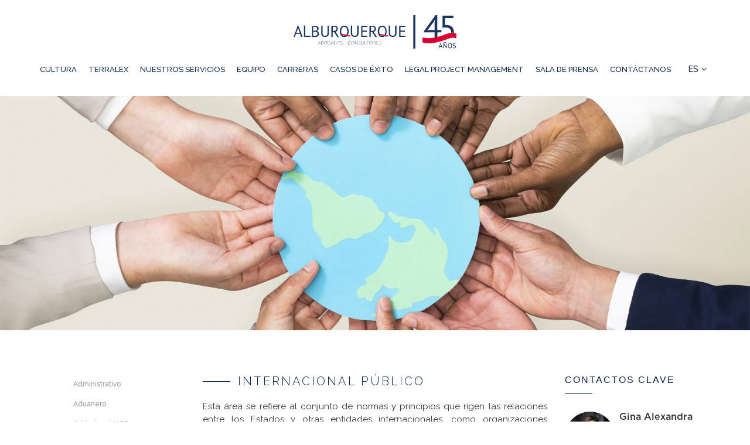

--- FILE ---
content_type: text/html; charset=UTF-8
request_url: https://www.alburquerque.com.do/servicio/internacional-publico/
body_size: 11918
content:

<!doctype html>
<html lang="es-ES">
<head>
    <!-- Required meta tags -->
    <meta charset="UTF-8" />
    <meta name="viewport" content="width=device-width, initial-scale=1.0, maximum-scale=1.0, user-scalable=no" />

    <title>Alburquerque | Internacional Público </title>

    <link rel="shortcut icon" href="https://www.alburquerque.com.do/wp-content/uploads/2021/04/favicon.png" type="image/x-icon">
    
    <link rel="preconnect" href="https://fonts.gstatic.com">

    <!-- Vendor CSS Files -->
    <link href="https://www.alburquerque.com.do/wp-content/themes/alburquerque/vendor/bootstrap/css/bootstrap.min.css" rel="stylesheet">
    <link href="https://www.alburquerque.com.do/wp-content/themes/alburquerque/vendor/font-awesome/css/font-awesome.min.css" rel="stylesheet">
    <link href="https://www.alburquerque.com.do/wp-content/themes/alburquerque/vendor/ionicons/css/ionicons.min.css" rel="stylesheet">
    <link href="https://www.alburquerque.com.do/wp-content/themes/alburquerque/vendor/owl.carousel/assets/owl.carousel.min.css" rel="stylesheet">
    <link href="https://www.alburquerque.com.do/wp-content/themes/alburquerque/vendor/venobox/venobox.css" rel="stylesheet">
    <link href="https://www.alburquerque.com.do/wp-content/themes/alburquerque/vendor/aos/aos.css" rel="stylesheet">
    <link href="https://www.alburquerque.com.do/wp-content/themes/alburquerque/css/animate.min.css" rel="stylesheet">

    <!-- Template Main CSS File -->
    <link href="https://www.alburquerque.com.do/wp-content/themes/alburquerque/css/style.css?ver=20251129035234" rel="stylesheet">

    <meta name='robots' content='max-image-preview:large' />
<link rel="alternate" hreflang="es" href="https://www.alburquerque.com.do/servicio/internacional-publico/" />
<link rel="alternate" hreflang="en" href="https://www.alburquerque.com.do/en/servicio/public-international/" />
<link rel="alternate" hreflang="x-default" href="https://www.alburquerque.com.do/servicio/internacional-publico/" />
<link rel='dns-prefetch' href='//www.googletagmanager.com' />
<script type="text/javascript">
/* <![CDATA[ */
window._wpemojiSettings = {"baseUrl":"https:\/\/s.w.org\/images\/core\/emoji\/15.0.3\/72x72\/","ext":".png","svgUrl":"https:\/\/s.w.org\/images\/core\/emoji\/15.0.3\/svg\/","svgExt":".svg","source":{"concatemoji":"https:\/\/www.alburquerque.com.do\/wp-includes\/js\/wp-emoji-release.min.js?ver=6.5.6"}};
/*! This file is auto-generated */
!function(i,n){var o,s,e;function c(e){try{var t={supportTests:e,timestamp:(new Date).valueOf()};sessionStorage.setItem(o,JSON.stringify(t))}catch(e){}}function p(e,t,n){e.clearRect(0,0,e.canvas.width,e.canvas.height),e.fillText(t,0,0);var t=new Uint32Array(e.getImageData(0,0,e.canvas.width,e.canvas.height).data),r=(e.clearRect(0,0,e.canvas.width,e.canvas.height),e.fillText(n,0,0),new Uint32Array(e.getImageData(0,0,e.canvas.width,e.canvas.height).data));return t.every(function(e,t){return e===r[t]})}function u(e,t,n){switch(t){case"flag":return n(e,"\ud83c\udff3\ufe0f\u200d\u26a7\ufe0f","\ud83c\udff3\ufe0f\u200b\u26a7\ufe0f")?!1:!n(e,"\ud83c\uddfa\ud83c\uddf3","\ud83c\uddfa\u200b\ud83c\uddf3")&&!n(e,"\ud83c\udff4\udb40\udc67\udb40\udc62\udb40\udc65\udb40\udc6e\udb40\udc67\udb40\udc7f","\ud83c\udff4\u200b\udb40\udc67\u200b\udb40\udc62\u200b\udb40\udc65\u200b\udb40\udc6e\u200b\udb40\udc67\u200b\udb40\udc7f");case"emoji":return!n(e,"\ud83d\udc26\u200d\u2b1b","\ud83d\udc26\u200b\u2b1b")}return!1}function f(e,t,n){var r="undefined"!=typeof WorkerGlobalScope&&self instanceof WorkerGlobalScope?new OffscreenCanvas(300,150):i.createElement("canvas"),a=r.getContext("2d",{willReadFrequently:!0}),o=(a.textBaseline="top",a.font="600 32px Arial",{});return e.forEach(function(e){o[e]=t(a,e,n)}),o}function t(e){var t=i.createElement("script");t.src=e,t.defer=!0,i.head.appendChild(t)}"undefined"!=typeof Promise&&(o="wpEmojiSettingsSupports",s=["flag","emoji"],n.supports={everything:!0,everythingExceptFlag:!0},e=new Promise(function(e){i.addEventListener("DOMContentLoaded",e,{once:!0})}),new Promise(function(t){var n=function(){try{var e=JSON.parse(sessionStorage.getItem(o));if("object"==typeof e&&"number"==typeof e.timestamp&&(new Date).valueOf()<e.timestamp+604800&&"object"==typeof e.supportTests)return e.supportTests}catch(e){}return null}();if(!n){if("undefined"!=typeof Worker&&"undefined"!=typeof OffscreenCanvas&&"undefined"!=typeof URL&&URL.createObjectURL&&"undefined"!=typeof Blob)try{var e="postMessage("+f.toString()+"("+[JSON.stringify(s),u.toString(),p.toString()].join(",")+"));",r=new Blob([e],{type:"text/javascript"}),a=new Worker(URL.createObjectURL(r),{name:"wpTestEmojiSupports"});return void(a.onmessage=function(e){c(n=e.data),a.terminate(),t(n)})}catch(e){}c(n=f(s,u,p))}t(n)}).then(function(e){for(var t in e)n.supports[t]=e[t],n.supports.everything=n.supports.everything&&n.supports[t],"flag"!==t&&(n.supports.everythingExceptFlag=n.supports.everythingExceptFlag&&n.supports[t]);n.supports.everythingExceptFlag=n.supports.everythingExceptFlag&&!n.supports.flag,n.DOMReady=!1,n.readyCallback=function(){n.DOMReady=!0}}).then(function(){return e}).then(function(){var e;n.supports.everything||(n.readyCallback(),(e=n.source||{}).concatemoji?t(e.concatemoji):e.wpemoji&&e.twemoji&&(t(e.twemoji),t(e.wpemoji)))}))}((window,document),window._wpemojiSettings);
/* ]]> */
</script>
<style id='wp-emoji-styles-inline-css' type='text/css'>

	img.wp-smiley, img.emoji {
		display: inline !important;
		border: none !important;
		box-shadow: none !important;
		height: 1em !important;
		width: 1em !important;
		margin: 0 0.07em !important;
		vertical-align: -0.1em !important;
		background: none !important;
		padding: 0 !important;
	}
</style>
<link rel='stylesheet' id='wp-block-library-css' href='https://www.alburquerque.com.do/wp-includes/css/dist/block-library/style.min.css?ver=6.5.6' type='text/css' media='all' />
<style id='classic-theme-styles-inline-css' type='text/css'>
/*! This file is auto-generated */
.wp-block-button__link{color:#fff;background-color:#32373c;border-radius:9999px;box-shadow:none;text-decoration:none;padding:calc(.667em + 2px) calc(1.333em + 2px);font-size:1.125em}.wp-block-file__button{background:#32373c;color:#fff;text-decoration:none}
</style>
<style id='global-styles-inline-css' type='text/css'>
body{--wp--preset--color--black: #000000;--wp--preset--color--cyan-bluish-gray: #abb8c3;--wp--preset--color--white: #ffffff;--wp--preset--color--pale-pink: #f78da7;--wp--preset--color--vivid-red: #cf2e2e;--wp--preset--color--luminous-vivid-orange: #ff6900;--wp--preset--color--luminous-vivid-amber: #fcb900;--wp--preset--color--light-green-cyan: #7bdcb5;--wp--preset--color--vivid-green-cyan: #00d084;--wp--preset--color--pale-cyan-blue: #8ed1fc;--wp--preset--color--vivid-cyan-blue: #0693e3;--wp--preset--color--vivid-purple: #9b51e0;--wp--preset--gradient--vivid-cyan-blue-to-vivid-purple: linear-gradient(135deg,rgba(6,147,227,1) 0%,rgb(155,81,224) 100%);--wp--preset--gradient--light-green-cyan-to-vivid-green-cyan: linear-gradient(135deg,rgb(122,220,180) 0%,rgb(0,208,130) 100%);--wp--preset--gradient--luminous-vivid-amber-to-luminous-vivid-orange: linear-gradient(135deg,rgba(252,185,0,1) 0%,rgba(255,105,0,1) 100%);--wp--preset--gradient--luminous-vivid-orange-to-vivid-red: linear-gradient(135deg,rgba(255,105,0,1) 0%,rgb(207,46,46) 100%);--wp--preset--gradient--very-light-gray-to-cyan-bluish-gray: linear-gradient(135deg,rgb(238,238,238) 0%,rgb(169,184,195) 100%);--wp--preset--gradient--cool-to-warm-spectrum: linear-gradient(135deg,rgb(74,234,220) 0%,rgb(151,120,209) 20%,rgb(207,42,186) 40%,rgb(238,44,130) 60%,rgb(251,105,98) 80%,rgb(254,248,76) 100%);--wp--preset--gradient--blush-light-purple: linear-gradient(135deg,rgb(255,206,236) 0%,rgb(152,150,240) 100%);--wp--preset--gradient--blush-bordeaux: linear-gradient(135deg,rgb(254,205,165) 0%,rgb(254,45,45) 50%,rgb(107,0,62) 100%);--wp--preset--gradient--luminous-dusk: linear-gradient(135deg,rgb(255,203,112) 0%,rgb(199,81,192) 50%,rgb(65,88,208) 100%);--wp--preset--gradient--pale-ocean: linear-gradient(135deg,rgb(255,245,203) 0%,rgb(182,227,212) 50%,rgb(51,167,181) 100%);--wp--preset--gradient--electric-grass: linear-gradient(135deg,rgb(202,248,128) 0%,rgb(113,206,126) 100%);--wp--preset--gradient--midnight: linear-gradient(135deg,rgb(2,3,129) 0%,rgb(40,116,252) 100%);--wp--preset--font-size--small: 13px;--wp--preset--font-size--medium: 20px;--wp--preset--font-size--large: 36px;--wp--preset--font-size--x-large: 42px;--wp--preset--spacing--20: 0.44rem;--wp--preset--spacing--30: 0.67rem;--wp--preset--spacing--40: 1rem;--wp--preset--spacing--50: 1.5rem;--wp--preset--spacing--60: 2.25rem;--wp--preset--spacing--70: 3.38rem;--wp--preset--spacing--80: 5.06rem;--wp--preset--shadow--natural: 6px 6px 9px rgba(0, 0, 0, 0.2);--wp--preset--shadow--deep: 12px 12px 50px rgba(0, 0, 0, 0.4);--wp--preset--shadow--sharp: 6px 6px 0px rgba(0, 0, 0, 0.2);--wp--preset--shadow--outlined: 6px 6px 0px -3px rgba(255, 255, 255, 1), 6px 6px rgba(0, 0, 0, 1);--wp--preset--shadow--crisp: 6px 6px 0px rgba(0, 0, 0, 1);}:where(.is-layout-flex){gap: 0.5em;}:where(.is-layout-grid){gap: 0.5em;}body .is-layout-flex{display: flex;}body .is-layout-flex{flex-wrap: wrap;align-items: center;}body .is-layout-flex > *{margin: 0;}body .is-layout-grid{display: grid;}body .is-layout-grid > *{margin: 0;}:where(.wp-block-columns.is-layout-flex){gap: 2em;}:where(.wp-block-columns.is-layout-grid){gap: 2em;}:where(.wp-block-post-template.is-layout-flex){gap: 1.25em;}:where(.wp-block-post-template.is-layout-grid){gap: 1.25em;}.has-black-color{color: var(--wp--preset--color--black) !important;}.has-cyan-bluish-gray-color{color: var(--wp--preset--color--cyan-bluish-gray) !important;}.has-white-color{color: var(--wp--preset--color--white) !important;}.has-pale-pink-color{color: var(--wp--preset--color--pale-pink) !important;}.has-vivid-red-color{color: var(--wp--preset--color--vivid-red) !important;}.has-luminous-vivid-orange-color{color: var(--wp--preset--color--luminous-vivid-orange) !important;}.has-luminous-vivid-amber-color{color: var(--wp--preset--color--luminous-vivid-amber) !important;}.has-light-green-cyan-color{color: var(--wp--preset--color--light-green-cyan) !important;}.has-vivid-green-cyan-color{color: var(--wp--preset--color--vivid-green-cyan) !important;}.has-pale-cyan-blue-color{color: var(--wp--preset--color--pale-cyan-blue) !important;}.has-vivid-cyan-blue-color{color: var(--wp--preset--color--vivid-cyan-blue) !important;}.has-vivid-purple-color{color: var(--wp--preset--color--vivid-purple) !important;}.has-black-background-color{background-color: var(--wp--preset--color--black) !important;}.has-cyan-bluish-gray-background-color{background-color: var(--wp--preset--color--cyan-bluish-gray) !important;}.has-white-background-color{background-color: var(--wp--preset--color--white) !important;}.has-pale-pink-background-color{background-color: var(--wp--preset--color--pale-pink) !important;}.has-vivid-red-background-color{background-color: var(--wp--preset--color--vivid-red) !important;}.has-luminous-vivid-orange-background-color{background-color: var(--wp--preset--color--luminous-vivid-orange) !important;}.has-luminous-vivid-amber-background-color{background-color: var(--wp--preset--color--luminous-vivid-amber) !important;}.has-light-green-cyan-background-color{background-color: var(--wp--preset--color--light-green-cyan) !important;}.has-vivid-green-cyan-background-color{background-color: var(--wp--preset--color--vivid-green-cyan) !important;}.has-pale-cyan-blue-background-color{background-color: var(--wp--preset--color--pale-cyan-blue) !important;}.has-vivid-cyan-blue-background-color{background-color: var(--wp--preset--color--vivid-cyan-blue) !important;}.has-vivid-purple-background-color{background-color: var(--wp--preset--color--vivid-purple) !important;}.has-black-border-color{border-color: var(--wp--preset--color--black) !important;}.has-cyan-bluish-gray-border-color{border-color: var(--wp--preset--color--cyan-bluish-gray) !important;}.has-white-border-color{border-color: var(--wp--preset--color--white) !important;}.has-pale-pink-border-color{border-color: var(--wp--preset--color--pale-pink) !important;}.has-vivid-red-border-color{border-color: var(--wp--preset--color--vivid-red) !important;}.has-luminous-vivid-orange-border-color{border-color: var(--wp--preset--color--luminous-vivid-orange) !important;}.has-luminous-vivid-amber-border-color{border-color: var(--wp--preset--color--luminous-vivid-amber) !important;}.has-light-green-cyan-border-color{border-color: var(--wp--preset--color--light-green-cyan) !important;}.has-vivid-green-cyan-border-color{border-color: var(--wp--preset--color--vivid-green-cyan) !important;}.has-pale-cyan-blue-border-color{border-color: var(--wp--preset--color--pale-cyan-blue) !important;}.has-vivid-cyan-blue-border-color{border-color: var(--wp--preset--color--vivid-cyan-blue) !important;}.has-vivid-purple-border-color{border-color: var(--wp--preset--color--vivid-purple) !important;}.has-vivid-cyan-blue-to-vivid-purple-gradient-background{background: var(--wp--preset--gradient--vivid-cyan-blue-to-vivid-purple) !important;}.has-light-green-cyan-to-vivid-green-cyan-gradient-background{background: var(--wp--preset--gradient--light-green-cyan-to-vivid-green-cyan) !important;}.has-luminous-vivid-amber-to-luminous-vivid-orange-gradient-background{background: var(--wp--preset--gradient--luminous-vivid-amber-to-luminous-vivid-orange) !important;}.has-luminous-vivid-orange-to-vivid-red-gradient-background{background: var(--wp--preset--gradient--luminous-vivid-orange-to-vivid-red) !important;}.has-very-light-gray-to-cyan-bluish-gray-gradient-background{background: var(--wp--preset--gradient--very-light-gray-to-cyan-bluish-gray) !important;}.has-cool-to-warm-spectrum-gradient-background{background: var(--wp--preset--gradient--cool-to-warm-spectrum) !important;}.has-blush-light-purple-gradient-background{background: var(--wp--preset--gradient--blush-light-purple) !important;}.has-blush-bordeaux-gradient-background{background: var(--wp--preset--gradient--blush-bordeaux) !important;}.has-luminous-dusk-gradient-background{background: var(--wp--preset--gradient--luminous-dusk) !important;}.has-pale-ocean-gradient-background{background: var(--wp--preset--gradient--pale-ocean) !important;}.has-electric-grass-gradient-background{background: var(--wp--preset--gradient--electric-grass) !important;}.has-midnight-gradient-background{background: var(--wp--preset--gradient--midnight) !important;}.has-small-font-size{font-size: var(--wp--preset--font-size--small) !important;}.has-medium-font-size{font-size: var(--wp--preset--font-size--medium) !important;}.has-large-font-size{font-size: var(--wp--preset--font-size--large) !important;}.has-x-large-font-size{font-size: var(--wp--preset--font-size--x-large) !important;}
.wp-block-navigation a:where(:not(.wp-element-button)){color: inherit;}
:where(.wp-block-post-template.is-layout-flex){gap: 1.25em;}:where(.wp-block-post-template.is-layout-grid){gap: 1.25em;}
:where(.wp-block-columns.is-layout-flex){gap: 2em;}:where(.wp-block-columns.is-layout-grid){gap: 2em;}
.wp-block-pullquote{font-size: 1.5em;line-height: 1.6;}
</style>
<link rel='stylesheet' id='wpml-blocks-css' href='https://www.alburquerque.com.do/wp-content/plugins/sitepress-multilingual-cms/dist/css/blocks/styles.css?ver=4.6.11' type='text/css' media='all' />
<link rel='stylesheet' id='wpml-legacy-horizontal-list-0-css' href='https://www.alburquerque.com.do/wp-content/plugins/sitepress-multilingual-cms/templates/language-switchers/legacy-list-horizontal/style.min.css?ver=1' type='text/css' media='all' />
<script type="text/javascript" src="https://www.alburquerque.com.do/wp-includes/js/jquery/jquery.min.js?ver=3.7.1" id="jquery-core-js"></script>
<script type="text/javascript" src="https://www.alburquerque.com.do/wp-includes/js/jquery/jquery-migrate.min.js?ver=3.4.1" id="jquery-migrate-js"></script>

<!-- Fragmento de código de la etiqueta de Google (gtag.js) añadida por Site Kit -->

<!-- Fragmento de código de Google Analytics añadido por Site Kit -->
<script type="text/javascript" src="https://www.googletagmanager.com/gtag/js?id=GT-TXBSTZ97" id="google_gtagjs-js" async></script>
<script type="text/javascript" id="google_gtagjs-js-after">
/* <![CDATA[ */
window.dataLayer = window.dataLayer || [];function gtag(){dataLayer.push(arguments);}
gtag("set","linker",{"domains":["www.alburquerque.com.do"]});
gtag("js", new Date());
gtag("set", "developer_id.dZTNiMT", true);
gtag("config", "GT-TXBSTZ97");
 window._googlesitekit = window._googlesitekit || {}; window._googlesitekit.throttledEvents = []; window._googlesitekit.gtagEvent = (name, data) => { var key = JSON.stringify( { name, data } ); if ( !! window._googlesitekit.throttledEvents[ key ] ) { return; } window._googlesitekit.throttledEvents[ key ] = true; setTimeout( () => { delete window._googlesitekit.throttledEvents[ key ]; }, 5 ); gtag( "event", name, { ...data, event_source: "site-kit" } ); } 
/* ]]> */
</script>

<!-- Finalizar fragmento de código de la etiqueta de Google (gtags.js) añadida por Site Kit -->
<link rel="https://api.w.org/" href="https://www.alburquerque.com.do/wp-json/" /><link rel="EditURI" type="application/rsd+xml" title="RSD" href="https://www.alburquerque.com.do/xmlrpc.php?rsd" />
<meta name="generator" content="WordPress 6.5.6" />
<link rel="canonical" href="https://www.alburquerque.com.do/servicio/internacional-publico/" />
<link rel='shortlink' href='https://www.alburquerque.com.do/?p=1515' />
<link rel="alternate" type="application/json+oembed" href="https://www.alburquerque.com.do/wp-json/oembed/1.0/embed?url=https%3A%2F%2Fwww.alburquerque.com.do%2Fservicio%2Finternacional-publico%2F" />
<link rel="alternate" type="text/xml+oembed" href="https://www.alburquerque.com.do/wp-json/oembed/1.0/embed?url=https%3A%2F%2Fwww.alburquerque.com.do%2Fservicio%2Finternacional-publico%2F&#038;format=xml" />
<meta name="generator" content="WPML ver:4.6.11 stt:1,2;" />
<meta name="generator" content="Site Kit by Google 1.144.0" />    <link rel="stylesheet" href="//cdnjs.cloudflare.com/ajax/libs/timepicker/1.3.5/jquery.timepicker.min.css">
<style type="text/css">.recentcomments a{display:inline !important;padding:0 !important;margin:0 !important;}</style><meta name="generator" content="Powered by Slider Revolution 6.7.14 - responsive, Mobile-Friendly Slider Plugin for WordPress with comfortable drag and drop interface." />
<link rel="icon" href="https://www.alburquerque.com.do/wp-content/uploads/2021/04/favicon-150x150.png" sizes="32x32" />
<link rel="icon" href="https://www.alburquerque.com.do/wp-content/uploads/2021/04/favicon.png" sizes="192x192" />
<link rel="apple-touch-icon" href="https://www.alburquerque.com.do/wp-content/uploads/2021/04/favicon.png" />
<meta name="msapplication-TileImage" content="https://www.alburquerque.com.do/wp-content/uploads/2021/04/favicon.png" />
<script>function setREVStartSize(e){
			//window.requestAnimationFrame(function() {
				window.RSIW = window.RSIW===undefined ? window.innerWidth : window.RSIW;
				window.RSIH = window.RSIH===undefined ? window.innerHeight : window.RSIH;
				try {
					var pw = document.getElementById(e.c).parentNode.offsetWidth,
						newh;
					pw = pw===0 || isNaN(pw) || (e.l=="fullwidth" || e.layout=="fullwidth") ? window.RSIW : pw;
					e.tabw = e.tabw===undefined ? 0 : parseInt(e.tabw);
					e.thumbw = e.thumbw===undefined ? 0 : parseInt(e.thumbw);
					e.tabh = e.tabh===undefined ? 0 : parseInt(e.tabh);
					e.thumbh = e.thumbh===undefined ? 0 : parseInt(e.thumbh);
					e.tabhide = e.tabhide===undefined ? 0 : parseInt(e.tabhide);
					e.thumbhide = e.thumbhide===undefined ? 0 : parseInt(e.thumbhide);
					e.mh = e.mh===undefined || e.mh=="" || e.mh==="auto" ? 0 : parseInt(e.mh,0);
					if(e.layout==="fullscreen" || e.l==="fullscreen")
						newh = Math.max(e.mh,window.RSIH);
					else{
						e.gw = Array.isArray(e.gw) ? e.gw : [e.gw];
						for (var i in e.rl) if (e.gw[i]===undefined || e.gw[i]===0) e.gw[i] = e.gw[i-1];
						e.gh = e.el===undefined || e.el==="" || (Array.isArray(e.el) && e.el.length==0)? e.gh : e.el;
						e.gh = Array.isArray(e.gh) ? e.gh : [e.gh];
						for (var i in e.rl) if (e.gh[i]===undefined || e.gh[i]===0) e.gh[i] = e.gh[i-1];
											
						var nl = new Array(e.rl.length),
							ix = 0,
							sl;
						e.tabw = e.tabhide>=pw ? 0 : e.tabw;
						e.thumbw = e.thumbhide>=pw ? 0 : e.thumbw;
						e.tabh = e.tabhide>=pw ? 0 : e.tabh;
						e.thumbh = e.thumbhide>=pw ? 0 : e.thumbh;
						for (var i in e.rl) nl[i] = e.rl[i]<window.RSIW ? 0 : e.rl[i];
						sl = nl[0];
						for (var i in nl) if (sl>nl[i] && nl[i]>0) { sl = nl[i]; ix=i;}
						var m = pw>(e.gw[ix]+e.tabw+e.thumbw) ? 1 : (pw-(e.tabw+e.thumbw)) / (e.gw[ix]);
						newh =  (e.gh[ix] * m) + (e.tabh + e.thumbh);
					}
					var el = document.getElementById(e.c);
					if (el!==null && el) el.style.height = newh+"px";
					el = document.getElementById(e.c+"_wrapper");
					if (el!==null && el) {
						el.style.height = newh+"px";
						el.style.display = "block";
					}
				} catch(e){
					console.log("Failure at Presize of Slider:" + e)
				}
			//});
		  };</script>
		<style type="text/css" id="wp-custom-css">
			.section-sobre .sobre-intro {
	background-position: center top !important;
}

.btns-terralex {
	width: 100%;
	display: flex;
	align-items: center;
	justify-content: center;
}
.btns-terralex a {
	margin-left: 7px;
	margin-right: 7px;
	display: flex;
	align-items: center;
	justify-content: center;
	width: 237px;
	height: 39px;
	font-family: "Gotham-Medium", sans-serif;
	font-size: 13px;
	text-decoration: none !important;
	border-radius: 4px;
}
.btns-terralex a:after {
	content: unset !important;
}
.btns-terralex a:first-child {
	background-color: #93D507;
	color: #003B87 !important;
}
.btns-terralex a:last-child {
	background-color: #003B87;
	color: #ffffff !important;
}
.btns-terralex a img {
	margin-right: 5px;
}
@media(max-width: 575px) {
	.btns-terralex {
		flex-direction: column;
	}
	.btns-terralex a {
		margin-bottom: 7px;
	}
}

.page-general.terralex a {
	position: relative;
	text-decoration: none;
	color: #333333;
}
.page-general.terralex a:after {
	position: absolute;
    content: "";
    height: 1px;
    bottom: -2px;
    margin: 0 auto;
    left: 0;
    right: 0;
    width: 100%;
    background: #333333;
    transition: 0.5s;
    opacity: 1;
}
.page-general.terralex a:hover:after {
	width: 50%;
}

.banner-1 .banner-wrapper {
	background: none !important;
}

@media(max-width: 1199px) {
	body .mobile-nav-toggle {
    top: 7px;
    right: -10px;
	}
	.mobile-nav .dd-menu span,
	.mobile-nav .dd-menu a {
		display: inline-block;
		position: relative;
		font-weight: 500;
	}
	.mobile-nav .dd-menu span {
		padding: 3px 7px 3px 20px;
		color: #007bff;
	}
	.mobile-nav .dd-menu a {
		padding: 3px 7px 3px 0;
		color: #fff;
	}
	body .langs {
		display: none;
	}
}

@media (min-width: 1920px) {
	section, header, footer {
		margin: auto;
	}
}

.contact-form input[type=email], .contact-form input[type=tel], .contact-form input[type=text], .contact-form input[type=url] {
    width: 100% !important;
}

@media (max-width: 575px) {
	.custom.tparrows {
		display: none !important;
	}
}		</style>
		<style id="wpforms-css-vars-root">
				:root {
					--wpforms-field-border-radius: 3px;
--wpforms-field-border-style: solid;
--wpforms-field-border-size: 1px;
--wpforms-field-background-color: #ffffff;
--wpforms-field-border-color: rgba( 0, 0, 0, 0.25 );
--wpforms-field-border-color-spare: rgba( 0, 0, 0, 0.25 );
--wpforms-field-text-color: rgba( 0, 0, 0, 0.7 );
--wpforms-field-menu-color: #ffffff;
--wpforms-label-color: rgba( 0, 0, 0, 0.85 );
--wpforms-label-sublabel-color: rgba( 0, 0, 0, 0.55 );
--wpforms-label-error-color: #d63637;
--wpforms-button-border-radius: 3px;
--wpforms-button-border-style: none;
--wpforms-button-border-size: 1px;
--wpforms-button-background-color: #066aab;
--wpforms-button-border-color: #066aab;
--wpforms-button-text-color: #ffffff;
--wpforms-page-break-color: #066aab;
--wpforms-background-image: none;
--wpforms-background-position: center center;
--wpforms-background-repeat: no-repeat;
--wpforms-background-size: cover;
--wpforms-background-width: 100px;
--wpforms-background-height: 100px;
--wpforms-background-color: rgba( 0, 0, 0, 0 );
--wpforms-background-url: none;
--wpforms-container-padding: 0px;
--wpforms-container-border-style: none;
--wpforms-container-border-width: 1px;
--wpforms-container-border-color: #000000;
--wpforms-container-border-radius: 3px;
--wpforms-field-size-input-height: 43px;
--wpforms-field-size-input-spacing: 15px;
--wpforms-field-size-font-size: 16px;
--wpforms-field-size-line-height: 19px;
--wpforms-field-size-padding-h: 14px;
--wpforms-field-size-checkbox-size: 16px;
--wpforms-field-size-sublabel-spacing: 5px;
--wpforms-field-size-icon-size: 1;
--wpforms-label-size-font-size: 16px;
--wpforms-label-size-line-height: 19px;
--wpforms-label-size-sublabel-font-size: 14px;
--wpforms-label-size-sublabel-line-height: 17px;
--wpforms-button-size-font-size: 17px;
--wpforms-button-size-height: 41px;
--wpforms-button-size-padding-h: 15px;
--wpforms-button-size-margin-top: 10px;
--wpforms-container-shadow-size-box-shadow: none;

				}
			</style></head>
<body class="servicio-template-default single single-servicio postid-1515">

    <header id="header" class="header-1">
        <div class="container-fluid">
            <div class="row">
                <div class="col">
                    <div class="wrapper-header">
                        <div class="header-left">
                            <a href="https://www.alburquerque.com.do">
                                <img src="https://www.alburquerque.com.do/wp-content/uploads/2021/04/logo-2.svg" alt="" class="logo img-fluid">
                            </a>
                        </div>

                        <div class="header-right">
                            <nav class="main-nav d-none d-xl-block">
                                <ul id="header-menu">
                                    <li id="menu-item-2044" class="menu-item menu-item-type-custom menu-item-object-custom menu-item-has-children menu-item-2044"><a href="#">CULTURA</a>
<ul class="sub-menu">
	<li id="menu-item-445" class="menu-item menu-item-type-post_type menu-item-object-page menu-item-445"><a href="https://www.alburquerque.com.do/cultura/sobre-la-firma/">SOBRE LA FIRMA</a></li>
	<li id="menu-item-1940" class="menu-item menu-item-type-post_type menu-item-object-page menu-item-1940"><a href="https://www.alburquerque.com.do/cultura/esg/">ESG</a></li>
	<li id="menu-item-1950" class="menu-item menu-item-type-post_type menu-item-object-page menu-item-1950"><a href="https://www.alburquerque.com.do/cultura/diversidad-e-inclusion/">DIVERSIDAD E INCLUSIÓN</a></li>
</ul>
</li>
<li id="menu-item-2045" class="menu-item menu-item-type-custom menu-item-object-custom menu-item-has-children menu-item-2045"><a href="#">TERRALEX</a>
<ul class="sub-menu">
	<li id="menu-item-444" class="menu-item menu-item-type-post_type menu-item-object-page menu-item-444"><a href="https://www.alburquerque.com.do/terralex/">SOBRE TERRALEX</a></li>
	<li id="menu-item-2046" class="menu-item menu-item-type-taxonomy menu-item-object-category menu-item-2046"><a href="https://www.alburquerque.com.do/category/terralex/">BLOG TERRALEX</a></li>
</ul>
</li>
<li id="menu-item-2076" class="menu-item menu-item-type-custom menu-item-object-custom menu-item-has-children menu-item-2076"><a href="#">NUESTROS SERVICIOS</a>
<ul class="sub-menu">
	<li id="menu-item-1464" class="menu-item menu-item-type-taxonomy menu-item-object-cat-servicio current-servicio-ancestor current-menu-parent current-servicio-parent menu-item-1464"><a href="https://www.alburquerque.com.do/cat-servicio/areas-de-practica/">ÁREAS DE PRÁCTICA</a></li>
	<li id="menu-item-1465" class="menu-item menu-item-type-taxonomy menu-item-object-cat-servicio menu-item-1465"><a href="https://www.alburquerque.com.do/cat-servicio/industrias/">INDUSTRIAS</a></li>
</ul>
</li>
<li id="menu-item-48" class="menu-item menu-item-type-post_type menu-item-object-page menu-item-48"><a href="https://www.alburquerque.com.do/equipo/">EQUIPO</a></li>
<li id="menu-item-2129" class="menu-item menu-item-type-post_type menu-item-object-page menu-item-2129"><a href="https://www.alburquerque.com.do/carreras/">CARRERAS</a></li>
<li id="menu-item-2131" class="menu-item menu-item-type-post_type menu-item-object-page menu-item-2131"><a href="https://www.alburquerque.com.do/casos-de-exito/">CASOS DE ÉXITO</a></li>
<li id="menu-item-2072" class="menu-item menu-item-type-post_type menu-item-object-page menu-item-2072"><a href="https://www.alburquerque.com.do/legal-project-management/">LEGAL PROJECT MANAGEMENT</a></li>
<li id="menu-item-2047" class="menu-item menu-item-type-custom menu-item-object-custom menu-item-has-children menu-item-2047"><a href="#">SALA DE PRENSA</a>
<ul class="sub-menu">
	<li id="menu-item-2048" class="menu-item menu-item-type-taxonomy menu-item-object-category menu-item-2048"><a href="https://www.alburquerque.com.do/category/noticias/">NOTICIAS</a></li>
	<li id="menu-item-2049" class="menu-item menu-item-type-taxonomy menu-item-object-category menu-item-2049"><a href="https://www.alburquerque.com.do/category/publicaciones/">PUBLICACIONES</a></li>
	<li id="menu-item-2050" class="menu-item menu-item-type-taxonomy menu-item-object-category menu-item-2050"><a href="https://www.alburquerque.com.do/category/eventos-y-reconocimientos/">EVENTOS Y RECONOCIMIENTOS</a></li>
</ul>
</li>
<li id="menu-item-47" class="menu-item menu-item-type-post_type menu-item-object-page menu-item-47"><a href="https://www.alburquerque.com.do/contactanos/">CONTÁCTANOS</a></li>
                                </ul>
                            </nav>

                            <div class="langs">
                                                                <label class="dropdown-lang">
                                    <div class="dd-button">ES</div>
                                    <input type="checkbox" class="dd-input" id="chk-lang">
                                    <ul class="dd-menu">
                                                                                                                                    <li><a href="https://www.alburquerque.com.do/en/servicio/internacional-publico">EN</a></li>
                                                                                                                                                                                                            </ul>
                                </label>
                            </div>
                        </div>
                    </div>
                </div>
            </div>
        </div>
        
        <nav class="mobile-nav d-xl-none">
            <ul id="footer-menu">
                <li class="menu-item menu-item-type-custom menu-item-object-custom menu-item-has-children menu-item-2044"><a href="#">CULTURA</a>
<ul class="sub-menu">
	<li class="menu-item menu-item-type-post_type menu-item-object-page menu-item-445"><a href="https://www.alburquerque.com.do/cultura/sobre-la-firma/">SOBRE LA FIRMA</a></li>
	<li class="menu-item menu-item-type-post_type menu-item-object-page menu-item-1940"><a href="https://www.alburquerque.com.do/cultura/esg/">ESG</a></li>
	<li class="menu-item menu-item-type-post_type menu-item-object-page menu-item-1950"><a href="https://www.alburquerque.com.do/cultura/diversidad-e-inclusion/">DIVERSIDAD E INCLUSIÓN</a></li>
</ul>
</li>
<li class="menu-item menu-item-type-custom menu-item-object-custom menu-item-has-children menu-item-2045"><a href="#">TERRALEX</a>
<ul class="sub-menu">
	<li class="menu-item menu-item-type-post_type menu-item-object-page menu-item-444"><a href="https://www.alburquerque.com.do/terralex/">SOBRE TERRALEX</a></li>
	<li class="menu-item menu-item-type-taxonomy menu-item-object-category menu-item-2046"><a href="https://www.alburquerque.com.do/category/terralex/">BLOG TERRALEX</a></li>
</ul>
</li>
<li class="menu-item menu-item-type-custom menu-item-object-custom menu-item-has-children menu-item-2076"><a href="#">NUESTROS SERVICIOS</a>
<ul class="sub-menu">
	<li class="menu-item menu-item-type-taxonomy menu-item-object-cat-servicio current-servicio-ancestor current-menu-parent current-servicio-parent menu-item-1464"><a href="https://www.alburquerque.com.do/cat-servicio/areas-de-practica/">ÁREAS DE PRÁCTICA</a></li>
	<li class="menu-item menu-item-type-taxonomy menu-item-object-cat-servicio menu-item-1465"><a href="https://www.alburquerque.com.do/cat-servicio/industrias/">INDUSTRIAS</a></li>
</ul>
</li>
<li class="menu-item menu-item-type-post_type menu-item-object-page menu-item-48"><a href="https://www.alburquerque.com.do/equipo/">EQUIPO</a></li>
<li class="menu-item menu-item-type-post_type menu-item-object-page menu-item-2129"><a href="https://www.alburquerque.com.do/carreras/">CARRERAS</a></li>
<li class="menu-item menu-item-type-post_type menu-item-object-page menu-item-2131"><a href="https://www.alburquerque.com.do/casos-de-exito/">CASOS DE ÉXITO</a></li>
<li class="menu-item menu-item-type-post_type menu-item-object-page menu-item-2072"><a href="https://www.alburquerque.com.do/legal-project-management/">LEGAL PROJECT MANAGEMENT</a></li>
<li class="menu-item menu-item-type-custom menu-item-object-custom menu-item-has-children menu-item-2047"><a href="#">SALA DE PRENSA</a>
<ul class="sub-menu">
	<li class="menu-item menu-item-type-taxonomy menu-item-object-category menu-item-2048"><a href="https://www.alburquerque.com.do/category/noticias/">NOTICIAS</a></li>
	<li class="menu-item menu-item-type-taxonomy menu-item-object-category menu-item-2049"><a href="https://www.alburquerque.com.do/category/publicaciones/">PUBLICACIONES</a></li>
	<li class="menu-item menu-item-type-taxonomy menu-item-object-category menu-item-2050"><a href="https://www.alburquerque.com.do/category/eventos-y-reconocimientos/">EVENTOS Y RECONOCIMIENTOS</a></li>
</ul>
</li>
<li class="menu-item menu-item-type-post_type menu-item-object-page menu-item-47"><a href="https://www.alburquerque.com.do/contactanos/">CONTÁCTANOS</a></li>
            </ul>
			
			<ul class="dd-menu">
				<li>
				<span>ES </span>
															<a href="https://www.alburquerque.com.do/en/servicio/internacional-publico">| &nbsp; EN</a>
																						</li>
			</ul>
			
        </nav>
        <div class="mobile-nav-overly"></div>
    </header>
    <section class="banner-1">
    <img src="https://www.alburquerque.com.do/wp-content/uploads/2023/04/banner-area-internacional-publico.webp" alt="" class="img-fluid banner-image">
    <div class="banner-wrapper">
        <div class="container">
            <div class="row justify-content-center">
                <div class="col text-center">
										      <h1></h1>
					                </div>
            </div>
        </div>
    </div>
</section>
    <main class="page-single-servicio">
        <div class="container">
            <div class="row">
                <div class="col-xl-3 sidebar sidebar-left">
                        <div class="box-widget box-menu">
        <ul class="box-items">
                            <li class="box-item ">
                    <a href="https://www.alburquerque.com.do/servicio/administrativo/" class="box-link">Administrativo</a>
                </li>
                            <li class="box-item ">
                    <a href="https://www.alburquerque.com.do/servicio/aduanero/" class="box-link">Aduanero</a>
                </li>
                            <li class="box-item ">
                    <a href="https://www.alburquerque.com.do/servicio/arbitraje-y-masc/" class="box-link">Arbitraje y MASC</a>
                </li>
                            <li class="box-item ">
                    <a href="https://www.alburquerque.com.do/servicio/aviacion/" class="box-link">Aviación</a>
                </li>
                            <li class="box-item ">
                    <a href="https://www.alburquerque.com.do/servicio/ciencias-de-la-vida/" class="box-link">Ciencias de la vida</a>
                </li>
                            <li class="box-item ">
                    <a href="https://www.alburquerque.com.do/servicio/civil/" class="box-link">Civil</a>
                </li>
                            <li class="box-item ">
                    <a href="https://www.alburquerque.com.do/servicio/competencia/" class="box-link">Competencia</a>
                </li>
                            <li class="box-item ">
                    <a href="https://www.alburquerque.com.do/servicio/compliance/" class="box-link">Compliance</a>
                </li>
                            <li class="box-item ">
                    <a href="https://www.alburquerque.com.do/servicio/constitucional/" class="box-link">Constitucional</a>
                </li>
                            <li class="box-item ">
                    <a href="https://www.alburquerque.com.do/servicio/consumidor/" class="box-link">Consumidor</a>
                </li>
                            <li class="box-item ">
                    <a href="https://www.alburquerque.com.do/servicio/contractual/" class="box-link">Contractual</a>
                </li>
                            <li class="box-item ">
                    <a href="https://www.alburquerque.com.do/servicio/corporativo-y-ma/" class="box-link">Corporativo y M&#038;A</a>
                </li>
                            <li class="box-item ">
                    <a href="https://www.alburquerque.com.do/servicio/energia/" class="box-link">Energía</a>
                </li>
                            <li class="box-item ">
                    <a href="https://www.alburquerque.com.do/servicio/esg/" class="box-link">ESG</a>
                </li>
                            <li class="box-item ">
                    <a href="https://www.alburquerque.com.do/servicio/familia/" class="box-link">Familia</a>
                </li>
                            <li class="box-item ">
                    <a href="https://www.alburquerque.com.do/servicio/financiero/" class="box-link">Financiero</a>
                </li>
                            <li class="box-item ">
                    <a href="https://www.alburquerque.com.do/servicio/fiscal/" class="box-link">Fiscal</a>
                </li>
                            <li class="box-item ">
                    <a href="https://www.alburquerque.com.do/servicio/gaming-law/" class="box-link">Gaming Law</a>
                </li>
                            <li class="box-item ">
                    <a href="https://www.alburquerque.com.do/servicio/gobierno-corporativo/" class="box-link">Gobierno Corporativo</a>
                </li>
                            <li class="box-item ">
                    <a href="https://www.alburquerque.com.do/servicio/inmobiliario/" class="box-link">Inmobiliario</a>
                </li>
                            <li class="box-item ">
                    <a href="https://www.alburquerque.com.do/servicio/internacional-privado/" class="box-link">Internacional Privado</a>
                </li>
                            <li class="box-item active">
                    <a href="https://www.alburquerque.com.do/servicio/internacional-publico/" class="box-link">Internacional Público</a>
                </li>
                            <li class="box-item ">
                    <a href="https://www.alburquerque.com.do/servicio/inversion-extranjera/" class="box-link">Inversión Extranjera</a>
                </li>
                            <li class="box-item ">
                    <a href="https://www.alburquerque.com.do/servicio/laboral/" class="box-link">Laboral</a>
                </li>
                            <li class="box-item ">
                    <a href="https://www.alburquerque.com.do/servicio/legal-project-management/" class="box-link">Legal Project  Management</a>
                </li>
                            <li class="box-item ">
                    <a href="https://www.alburquerque.com.do/servicio/migratorio/" class="box-link">Migratorio</a>
                </li>
                            <li class="box-item ">
                    <a href="https://www.alburquerque.com.do/servicio/negocios/" class="box-link">Negocios</a>
                </li>
                            <li class="box-item ">
                    <a href="https://www.alburquerque.com.do/servicio/penal/" class="box-link">Penal</a>
                </li>
                            <li class="box-item ">
                    <a href="https://www.alburquerque.com.do/servicio/planificacion-patrimonial/" class="box-link">Planificación Patrimonial</a>
                </li>
                            <li class="box-item ">
                    <a href="https://www.alburquerque.com.do/servicio/propiedad-industrial/" class="box-link">Propiedad industrial</a>
                </li>
                            <li class="box-item ">
                    <a href="https://www.alburquerque.com.do/servicio/propiedad-intelectual/" class="box-link">Propiedad Intelectual</a>
                </li>
                            <li class="box-item ">
                    <a href="https://www.alburquerque.com.do/servicio/resolucion-de-disputas/" class="box-link">Resolución de Disputas</a>
                </li>
                            <li class="box-item ">
                    <a href="https://www.alburquerque.com.do/servicio/tecnologia/" class="box-link">Tecnología</a>
                </li>
                            <li class="box-item ">
                    <a href="https://www.alburquerque.com.do/servicio/tributario/" class="box-link">Tributario</a>
                </li>
                            <li class="box-item ">
                    <a href="https://www.alburquerque.com.do/servicio/turismo/" class="box-link">Turismo</a>
                </li>
                            <li class="box-item ">
                    <a href="https://www.alburquerque.com.do/servicio/zonas-francas-y-regimenes-especiales/" class="box-link">Zonas francas y regímenes especiales</a>
                </li>
                    </ul>

        <select class="custom-select custom-select-lg box-dropdown">
            <option selected>Categorías</option>
                            <option value="https://www.alburquerque.com.do/servicio/administrativo/">Administrativo</option>
                            <option value="https://www.alburquerque.com.do/servicio/aduanero/">Aduanero</option>
                            <option value="https://www.alburquerque.com.do/servicio/arbitraje-y-masc/">Arbitraje y MASC</option>
                            <option value="https://www.alburquerque.com.do/servicio/aviacion/">Aviación</option>
                            <option value="https://www.alburquerque.com.do/servicio/ciencias-de-la-vida/">Ciencias de la vida</option>
                            <option value="https://www.alburquerque.com.do/servicio/civil/">Civil</option>
                            <option value="https://www.alburquerque.com.do/servicio/competencia/">Competencia</option>
                            <option value="https://www.alburquerque.com.do/servicio/compliance/">Compliance</option>
                            <option value="https://www.alburquerque.com.do/servicio/constitucional/">Constitucional</option>
                            <option value="https://www.alburquerque.com.do/servicio/consumidor/">Consumidor</option>
                            <option value="https://www.alburquerque.com.do/servicio/contractual/">Contractual</option>
                            <option value="https://www.alburquerque.com.do/servicio/corporativo-y-ma/">Corporativo y M&#038;A</option>
                            <option value="https://www.alburquerque.com.do/servicio/energia/">Energía</option>
                            <option value="https://www.alburquerque.com.do/servicio/esg/">ESG</option>
                            <option value="https://www.alburquerque.com.do/servicio/familia/">Familia</option>
                            <option value="https://www.alburquerque.com.do/servicio/financiero/">Financiero</option>
                            <option value="https://www.alburquerque.com.do/servicio/fiscal/">Fiscal</option>
                            <option value="https://www.alburquerque.com.do/servicio/gaming-law/">Gaming Law</option>
                            <option value="https://www.alburquerque.com.do/servicio/gobierno-corporativo/">Gobierno Corporativo</option>
                            <option value="https://www.alburquerque.com.do/servicio/inmobiliario/">Inmobiliario</option>
                            <option value="https://www.alburquerque.com.do/servicio/internacional-privado/">Internacional Privado</option>
                            <option value="https://www.alburquerque.com.do/servicio/internacional-publico/">Internacional Público</option>
                            <option value="https://www.alburquerque.com.do/servicio/inversion-extranjera/">Inversión Extranjera</option>
                            <option value="https://www.alburquerque.com.do/servicio/laboral/">Laboral</option>
                            <option value="https://www.alburquerque.com.do/servicio/legal-project-management/">Legal Project  Management</option>
                            <option value="https://www.alburquerque.com.do/servicio/migratorio/">Migratorio</option>
                            <option value="https://www.alburquerque.com.do/servicio/negocios/">Negocios</option>
                            <option value="https://www.alburquerque.com.do/servicio/penal/">Penal</option>
                            <option value="https://www.alburquerque.com.do/servicio/planificacion-patrimonial/">Planificación Patrimonial</option>
                            <option value="https://www.alburquerque.com.do/servicio/propiedad-industrial/">Propiedad industrial</option>
                            <option value="https://www.alburquerque.com.do/servicio/propiedad-intelectual/">Propiedad Intelectual</option>
                            <option value="https://www.alburquerque.com.do/servicio/resolucion-de-disputas/">Resolución de Disputas</option>
                            <option value="https://www.alburquerque.com.do/servicio/tecnologia/">Tecnología</option>
                            <option value="https://www.alburquerque.com.do/servicio/tributario/">Tributario</option>
                            <option value="https://www.alburquerque.com.do/servicio/turismo/">Turismo</option>
                            <option value="https://www.alburquerque.com.do/servicio/zonas-francas-y-regimenes-especiales/">Zonas francas y regímenes especiales</option>
                    </select>
    </div>
                </div>

                <div class="col-xl-6 single-content">
                                                                        <h1 class="single-title">Internacional Público</h1>
                            
                            <div class="row">
                                <div class="col">
                                    <p>Esta área se refiere al conjunto de normas y principios que rigen las relaciones entre los Estados y otras entidades internacionales, como organizaciones intergubernamentales y organismos supranacionales. El Derecho Internacional Público abarca temas como la soberanía estatal, los tratados internacionales, la responsabilidad de los Estados, los derechos humanos, el derecho humanitario, el derecho del mar, el comercio internacional y el arbitraje internacional.</p>
                                </div>
                            </div>
                                                            </div>
                
                <div class="col-xl-3 sidebar sidebar-right">
                    
    <div class="box-widget box-responsables">
        <h3 class="widget-title">CONTACTOS CLAVE</h3>

        <ul class="box-items">
                                            <li class="box-item">
                    <a href="https://www.alburquerque.com.do/perfil/gina-alexandra-hernandez-volquez/" class="box-image">
                        <img width="150" height="150" src="https://www.alburquerque.com.do/wp-content/uploads/2021/02/Gina-Peq-150x150.png" class="attachment-thumbnail size-thumbnail wp-post-image" alt="" decoding="async" loading="lazy" srcset="https://www.alburquerque.com.do/wp-content/uploads/2021/02/Gina-Peq-150x150.png 150w, https://www.alburquerque.com.do/wp-content/uploads/2021/02/Gina-Peq-300x300.png 300w, https://www.alburquerque.com.do/wp-content/uploads/2021/02/Gina-Peq-200x200.png 200w, https://www.alburquerque.com.do/wp-content/uploads/2021/02/Gina-Peq.png 384w" sizes="(max-width: 150px) 100vw, 150px" />                    </a>
                    <div class="box-info">
                        <a href="https://www.alburquerque.com.do/perfil/gina-alexandra-hernandez-volquez/" class="box-title">Gina Alexandra Hernández Vólquez</a>
                                                    <a href="tel:18095494646" class="box-phone">+1 (809) 549-4646</a>
                                                                            <a href="mailto:ghernandez@alburquerque.com.do" class="box-email">
                                <i class="icon icon-contact-email-dark"></i>
                                Email                            </a>
                                            </div>
                </li>
                                            <li class="box-item">
                    <a href="https://www.alburquerque.com.do/perfil/jose-manuel-alburquerque-prieto/" class="box-image">
                        <img width="150" height="150" src="https://www.alburquerque.com.do/wp-content/uploads/2021/02/equipo-Jose-Manuel-Alburquerque-Prieto-150x150.webp" class="attachment-thumbnail size-thumbnail wp-post-image" alt="" decoding="async" loading="lazy" srcset="https://www.alburquerque.com.do/wp-content/uploads/2021/02/equipo-Jose-Manuel-Alburquerque-Prieto-150x150.webp 150w, https://www.alburquerque.com.do/wp-content/uploads/2021/02/equipo-Jose-Manuel-Alburquerque-Prieto-300x300.webp 300w, https://www.alburquerque.com.do/wp-content/uploads/2021/02/equipo-Jose-Manuel-Alburquerque-Prieto-200x200.webp 200w, https://www.alburquerque.com.do/wp-content/uploads/2021/02/equipo-Jose-Manuel-Alburquerque-Prieto.webp 384w" sizes="(max-width: 150px) 100vw, 150px" />                    </a>
                    <div class="box-info">
                        <a href="https://www.alburquerque.com.do/perfil/jose-manuel-alburquerque-prieto/" class="box-title">José Manuel Alburquerque Prieto</a>
                                                                            <a href="mailto:jmap@alburquerque.com.do" class="box-email">
                                <i class="icon icon-contact-email-dark"></i>
                                Email                            </a>
                                            </div>
                </li>
                                            <li class="box-item">
                    <a href="https://www.alburquerque.com.do/perfil/lia-manon-guzman/" class="box-image">
                        <img width="150" height="150" src="https://www.alburquerque.com.do/wp-content/uploads/2020/04/Lia-Manon-peq-150x150.jpg" class="attachment-thumbnail size-thumbnail wp-post-image" alt="" decoding="async" loading="lazy" srcset="https://www.alburquerque.com.do/wp-content/uploads/2020/04/Lia-Manon-peq-150x150.jpg 150w, https://www.alburquerque.com.do/wp-content/uploads/2020/04/Lia-Manon-peq-300x300.jpg 300w, https://www.alburquerque.com.do/wp-content/uploads/2020/04/Lia-Manon-peq-200x200.jpg 200w, https://www.alburquerque.com.do/wp-content/uploads/2020/04/Lia-Manon-peq.jpg 384w" sizes="(max-width: 150px) 100vw, 150px" />                    </a>
                    <div class="box-info">
                        <a href="https://www.alburquerque.com.do/perfil/lia-manon-guzman/" class="box-title">Lía Mañón Guzmán</a>
                                                                            <a href="mailto:lmanon@alburquerque.com.do" class="box-email">
                                <i class="icon icon-contact-email-dark"></i>
                                Email                            </a>
                                            </div>
                </li>
                                            <li class="box-item">
                    <a href="https://www.alburquerque.com.do/perfil/maria-jose-lopez-bonnelly/" class="box-image">
                        <img width="150" height="150" src="https://www.alburquerque.com.do/wp-content/uploads/2025/06/maria-jose-peq-150x150.png" class="attachment-thumbnail size-thumbnail wp-post-image" alt="" decoding="async" loading="lazy" srcset="https://www.alburquerque.com.do/wp-content/uploads/2025/06/maria-jose-peq-150x150.png 150w, https://www.alburquerque.com.do/wp-content/uploads/2025/06/maria-jose-peq-300x300.png 300w, https://www.alburquerque.com.do/wp-content/uploads/2025/06/maria-jose-peq-200x200.png 200w, https://www.alburquerque.com.do/wp-content/uploads/2025/06/maria-jose-peq.png 384w" sizes="(max-width: 150px) 100vw, 150px" />                    </a>
                    <div class="box-info">
                        <a href="https://www.alburquerque.com.do/perfil/maria-jose-lopez-bonnelly/" class="box-title">María José López Bonnelly</a>
                                                    <a href="tel:8095494646" class="box-phone">809 549 4646</a>
                                                                            <a href="mailto:mlopez@alburquerque.com.do" class="box-email">
                                <i class="icon icon-contact-email-dark"></i>
                                Email                            </a>
                                            </div>
                </li>
                                            <li class="box-item">
                    <a href="https://www.alburquerque.com.do/perfil/miguel-eduardo-gil-molina/" class="box-image">
                        <img width="150" height="150" src="https://www.alburquerque.com.do/wp-content/uploads/2024/10/miguel-gil-peq-150x150.jpg" class="attachment-thumbnail size-thumbnail wp-post-image" alt="" decoding="async" loading="lazy" srcset="https://www.alburquerque.com.do/wp-content/uploads/2024/10/miguel-gil-peq-150x150.jpg 150w, https://www.alburquerque.com.do/wp-content/uploads/2024/10/miguel-gil-peq-300x300.jpg 300w, https://www.alburquerque.com.do/wp-content/uploads/2024/10/miguel-gil-peq-200x200.jpg 200w, https://www.alburquerque.com.do/wp-content/uploads/2024/10/miguel-gil-peq.jpg 384w" sizes="(max-width: 150px) 100vw, 150px" />                    </a>
                    <div class="box-info">
                        <a href="https://www.alburquerque.com.do/perfil/miguel-eduardo-gil-molina/" class="box-title">Miguel Eduardo Gil Molina</a>
                                                    <a href="tel:8095494646" class="box-phone">809 549 4646</a>
                                                                            <a href="mailto:mgil@alburquerque.com.do " class="box-email">
                                <i class="icon icon-contact-email-dark"></i>
                                Email                            </a>
                                            </div>
                </li>
                                            <li class="box-item">
                    <a href="https://www.alburquerque.com.do/perfil/patricia-solano-perez/" class="box-image">
                        <img width="150" height="150" src="https://www.alburquerque.com.do/wp-content/uploads/2021/12/Patricia-Solano-peq-150x150.jpg" class="attachment-thumbnail size-thumbnail wp-post-image" alt="" decoding="async" loading="lazy" srcset="https://www.alburquerque.com.do/wp-content/uploads/2021/12/Patricia-Solano-peq-150x150.jpg 150w, https://www.alburquerque.com.do/wp-content/uploads/2021/12/Patricia-Solano-peq-300x300.jpg 300w, https://www.alburquerque.com.do/wp-content/uploads/2021/12/Patricia-Solano-peq-200x200.jpg 200w, https://www.alburquerque.com.do/wp-content/uploads/2021/12/Patricia-Solano-peq.jpg 384w" sizes="(max-width: 150px) 100vw, 150px" />                    </a>
                    <div class="box-info">
                        <a href="https://www.alburquerque.com.do/perfil/patricia-solano-perez/" class="box-title">Patricia Solano Pérez</a>
                                                                            <a href="mailto:psolano@alburquerque.com.do" class="box-email">
                                <i class="icon icon-contact-email-dark"></i>
                                Email                            </a>
                                            </div>
                </li>
                    </ul>
    </div>


    <div class="box-widget box-responsables">
        <h3 class="widget-title">RESPONSABLE</h3>

        <ul class="box-items">
                                            <li class="box-item">
                    <a href="https://www.alburquerque.com.do/perfil/jose-m-alburquerque-c/" class="box-image">
                        <img width="150" height="150" src="https://www.alburquerque.com.do/wp-content/uploads/2021/02/equipo-Jose-M-Alburquerque-C-150x150.webp" class="attachment-thumbnail size-thumbnail wp-post-image" alt="" decoding="async" loading="lazy" srcset="https://www.alburquerque.com.do/wp-content/uploads/2021/02/equipo-Jose-M-Alburquerque-C-150x150.webp 150w, https://www.alburquerque.com.do/wp-content/uploads/2021/02/equipo-Jose-M-Alburquerque-C-300x300.webp 300w, https://www.alburquerque.com.do/wp-content/uploads/2021/02/equipo-Jose-M-Alburquerque-C-200x200.webp 200w, https://www.alburquerque.com.do/wp-content/uploads/2021/02/equipo-Jose-M-Alburquerque-C.webp 384w" sizes="(max-width: 150px) 100vw, 150px" />                    </a>
                    <div class="box-info">
                        <a href="https://www.alburquerque.com.do/perfil/jose-m-alburquerque-c/" class="box-title">José M. Alburquerque C.</a>
                                                                            <a href="mailto:josemalburquerque@alburquerque.com.do " class="box-email">
                                <i class="icon icon-contact-email-dark"></i>
                                Email                            </a>
                                            </div>
                </li>
                    </ul>
    </div>
                </div>
            </div>
        </div>
    </main>
    

    <footer id="footer" class="footer-1 justify-content-center align-items-center">
        <div class="container" data-aos="fade-up">
            <div class="row mb-4">
                <div class="col text-center">
                    <img src="https://www.alburquerque.com.do/wp-content/uploads/2021/04/logo-2.svg" alt="" class="footer-logo img-fluid">
                </div>
            </div>

            <div class="row mb-4">
                <div class="col">
                    <div class="footer-contact">
                        Av. Gustavo Mejía Ricart, esq. Av. Abraham Lincoln, 
Torre Piantini, Piso 13, C.P. 10148, 
Santo Domingo, D.N., República Dominicana <br>
                        Telf. <a href="tel:+18095494646">+1 (809) 549-4646</a>
                    </div>
                </div>
            </div>

            <div class="row mb-3 align-items-center">
                <div class="col-md-6">
                    <img src="https://www.alburquerque.com.do/wp-content/uploads/2021/04/logo-terralex.svg" alt="" class="img-fluid">
                </div>
                <div class="col-md-6">
                    <div class="footer-social">
                        
    <div class="grid-social">
                            <a href="https://www.instagram.com/alburquerque.rd/" target="_blank" class="icon-social">
                <i class="icon icon-instagram"></i>
            </a>
                            <a href="https://www.linkedin.com/company/10949424/" target="_blank" class="icon-social">
            <i class="icon icon-linkedin"></i>
            </a>
                            <a href="https://twitter.com/AlburquerqueRD" target="_blank" class="icon-social">
                <i class="icon icon-twitter"></i>
            </a>
                            <a href="https://www.youtube.com/channel/UCa0_hTxE1PtlmF5QZlXA-og/featured" target="_blank" class="icon-social">
                <i class="icon icon-youtube"></i>
            </a>
                    </div>
                    </div>
                </div>
            </div>

            <div class="row">
                <div class="col">
                    <div class="footer-copyright">
                         Alburquerque Abogados © 2021 <br>
                    </div>
                </div>
            </div>
        </div>
    </footer>

    <a href="#" class="back-to-top"><i class="fa fa-chevron-up"></i></a>

    <!-- Vendor JS Files -->
    <script src="https://www.alburquerque.com.do/wp-content/themes/alburquerque/vendor/jquery/jquery.min.js"></script>
    <script src="https://www.alburquerque.com.do/wp-content/themes/alburquerque/vendor/bootstrap/js/bootstrap.bundle.min.js"></script>
    <script src="https://www.alburquerque.com.do/wp-content/themes/alburquerque/vendor/jquery.easing/jquery.easing.min.js"></script>
    <script src="https://www.alburquerque.com.do/wp-content/themes/alburquerque/vendor/php-email-form/validate.js"></script>
    <script src="https://www.alburquerque.com.do/wp-content/themes/alburquerque/vendor/counterup/counterup.min.js"></script>
    <script src="https://www.alburquerque.com.do/wp-content/themes/alburquerque/vendor/isotope-layout/isotope.pkgd.min.js"></script>
    <script src="https://www.alburquerque.com.do/wp-content/themes/alburquerque/vendor/owl.carousel/owl.carousel.min.js"></script>
    <script src="https://www.alburquerque.com.do/wp-content/themes/alburquerque/vendor/waypoints/jquery.waypoints.min.js"></script>
    <script src="https://www.alburquerque.com.do/wp-content/themes/alburquerque/vendor/venobox/venobox.min.js"></script>
    <script src="https://www.alburquerque.com.do/wp-content/themes/alburquerque/vendor/aos/aos.js"></script>
    <script src="https://www.alburquerque.com.do/wp-content/themes/alburquerque/vendor/animated-modal/animatedModal.min.js"></script>

    <script>
        (function($) {
            "use strict";
            
            var servicios = null;
            var $modalServicio = $('#modalServicio');
            
            $('.box-servicio').on('click', function() {
                var idx = $(this).data('key');
                
                $modalServicio.find('.modal-imagen').attr('src', servicios[idx].imagen);
                $modalServicio.find('.modal-title').html(servicios[idx].title);
                if (servicios[idx].info) $modalServicio.find('.modal-info').html(servicios[idx].info);
                else $modalServicio.find('.modal-info').html(servicios[idx].resumen);
                if (servicios[idx].items) {
                    $modalServicio.find('.modal-subtitle').html('Productos / Servicios');
                    var html = '';
                    $.each(servicios[idx].items, function(i, item) {
                        html += `
                            <div class="col-lg-4 col-sm-6">
                                <div class="card">
                                    <img src="${item.imagen}" class="card-img-top" alt="">
                                    <div class="card-body">
                                        <h5 class="card-title">${item.nombre}</h5>
                                        ${item.descripcion}
                                    </div>
                                </div>
                            </div>
                        `;
                    });
                    $modalServicio.find('.modal-items').html(html);
                }

                $('#modalServicio').modal('show');
            });

            $('#modalServicio').on('hidden.bs.modal', function (e) {
                $modalServicio.find('.modal-imagen').attr('src', '');
                $modalServicio.find('.modal-title').html('');
                $modalServicio.find('.modal-info').html('');
                $modalServicio.find('.modal-subtitle').html('');
                $modalServicio.find('.modal-items').html('');
            })
        })(jQuery);
    </script>

    <!-- Template Main JS File -->
    <script src="https://www.alburquerque.com.do/wp-content/themes/alburquerque/js/main.js"></script>

    
		<script>
			window.RS_MODULES = window.RS_MODULES || {};
			window.RS_MODULES.modules = window.RS_MODULES.modules || {};
			window.RS_MODULES.waiting = window.RS_MODULES.waiting || [];
			window.RS_MODULES.defered = false;
			window.RS_MODULES.moduleWaiting = window.RS_MODULES.moduleWaiting || {};
			window.RS_MODULES.type = 'compiled';
		</script>
		    <script src="//cdnjs.cloudflare.com/ajax/libs/timepicker/1.3.5/jquery.timepicker.min.js"></script>
	<script>
        (function( $ ){
            $(document).ready(function () {
                $('.timepicker input').timepicker({
                    timeFormat: 'h:mm p',
                    interval: 30,
                    minTime: '8',
                    maxTime: '6:00pm',
                    defaultTime: '10',
                    startTime: '10:00',
                    dynamic: false,
                    dropdown: true,
                    scrollbar: true
                });
			});
        })( jQuery );
	</script>
<link rel='stylesheet' id='rs-plugin-settings-css' href='//www.alburquerque.com.do/wp-content/plugins/revslider/sr6/assets/css/rs6.css?ver=6.7.14' type='text/css' media='all' />
<style id='rs-plugin-settings-inline-css' type='text/css'>
#rs-demo-id {}
</style>
<script type="text/javascript" src="//www.alburquerque.com.do/wp-content/plugins/revslider/sr6/assets/js/rbtools.min.js?ver=6.7.14" async id="tp-tools-js"></script>
<script type="text/javascript" src="//www.alburquerque.com.do/wp-content/plugins/revslider/sr6/assets/js/rs6.min.js?ver=6.7.14" async id="revmin-js"></script>
<script type="text/javascript" src="https://www.alburquerque.com.do/wp-content/plugins/google-site-kit/dist/assets/js/googlesitekit-events-provider-wpforms-b35450445f9cb0eeb855.js" id="googlesitekit-events-provider-wpforms-js" defer></script>
</body>
</html>


--- FILE ---
content_type: text/css
request_url: https://www.alburquerque.com.do/wp-content/themes/alburquerque/css/style.css?ver=20251129035234
body_size: 9465
content:
@import url("https://fonts.googleapis.com/css2?family=Raleway:ital,wght@0,100;0,200;0,300;0,400;0,500;0,600;0,700;0,800;0,900;1,100;1,200;1,300;1,400;1,500;1,600;1,700;1,800;1,900&display=swap");
@font-face {
  font-family: "Gotham-Black";
  src: url("../fonts/Gotham/Gotham-Black.otf") format("opentype");
}
@font-face {
  font-family: "Gotham-Bold";
  src: url("../fonts/Gotham/Gotham-Bold.ttf") format("truetype");
}
@font-face {
  font-family: "Gotham-Book";
  src: url("../fonts/Gotham/Gotham-BookLta.otf") format("opentype");
}
@font-face {
  font-family: "Gotham-Light";
  src: url("../fonts/Gotham/Gotham-Light.otf") format("opentype");
}
@font-face {
  font-family: "Gotham-Medium";
  src: url("../fonts/Gotham/Gotham-Medium.otf") format("opentype");
}
@font-face {
  font-family: "GothamNarrow-Bold";
  src: url("../fonts/Gotham/GothamNarrow-Bold.otf") format("opentype");
}
.bg-primary {
  background-color: #0E284C !important;
}

.btn.btn-link {
  color: #0E284C;
  font-weight: 400;
  font-family: "Raleway", sans-serif;
  background-image: url(../img/icons/icon-arrow-long-left.svg);
  background-position: right 9px;
  background-repeat: no-repeat;
  background-size: 16px 11px;
  padding: 0.375rem 1.75rem;
  font-size: 12px;
  letter-spacing: 2px;
}
.btn.btn-link:hover {
  text-decoration: none;
  color: #091a31;
}
.btn.btn-primary {
  background-color: #091a31;
  border-color: #0E284C;
}
.btn.btn-primary:hover, .btn.btn-primary:focus, .btn.btn-primary.focus, .btn.btn-primary:not(:disabled):not(.disabled).active, .btn.btn-primary:not(:disabled):not(.disabled):active {
  background-color: #091a31;
  border-color: #091a31;
  box-shadow: none;
}

.form-control:focus {
  color: #333333;
  border-color: #0E284C;
  outline: 0;
  box-shadow: none;
}

.contact-form .caldera-grid h3 {
  font-size: 24px;
  font-family: "Raleway", sans-serif;
  font-weight: 300;
  color: #333333;
  margin-bottom: 15px;
}
.contact-form .caldera-grid .form-control {
  padding: 6px 12px 6px 0;
  background-color: #fff;
  border: none;
  border-bottom: 1px solid rgba(14, 40, 76, 0.2);
  border-radius: 0;
  box-shadow: none;
}
.contact-form .caldera-grid .form-control:focus {
  border-color: #0E284C;
  outline: 0;
  box-shadow: none;
}
.contact-form .caldera-grid .btn-primary {
  background-color: #0E284C;
  border-color: #0E284C;
  padding: 10px 20px;
}
.contact-form .caldera-grid .btn-primary:hover, .contact-form .caldera-grid .btn-primary:focus, .contact-form .caldera-grid .btn-primary.focus, .contact-form .caldera-grid .btn-primary:not(:disabled):not(.disabled).active, .contact-form .caldera-grid .btn-primary:not(:disabled):not(.disabled):active {
  background-color: #091a31;
  border-color: #091a31;
  box-shadow: none;
}
.contact-form .caldera-grid .has-error .form-control,
.contact-form .caldera-grid .has-error .form-control:focus {
  box-shadow: none;
}

@media (max-width: 991px) {
  .contact-form {
    margin-top: 45px;
  }
}
.contact-form-2 .caldera-grid h3 {
  font-size: 24px;
  font-family: "Raleway", sans-serif;
  font-weight: 300;
  color: #333333;
  margin-bottom: 15px;
}
.contact-form-2 .caldera-grid .form-control {
  background-color: #fff;
  border: 1px solid #cccccc;
  border-radius: 0;
  box-shadow: none;
  min-height: 56px;
  font-size: 15px;
  font-weight: 300;
  font-family: "Gotham-Light", sans-serif;
}
.contact-form-2 .caldera-grid .form-control:focus {
  border-color: #0E284C;
  outline: 0;
  box-shadow: none;
}
.contact-form-2 .caldera-grid select.form-control {
  box-sizing: border-box;
  -webkit-appearance: none;
  -moz-appearance: none;
  background-image: url(../img/icons/icon-input-caret.svg);
  background-repeat: no-repeat;
  background-size: 15px 9px;
  background-position: calc(100% - 15px) center;
}
.contact-form-2 .caldera-grid .btn-primary {
  background-color: #0E284C;
  border-color: #0E284C;
  padding: 10px 20px;
}
.contact-form-2 .caldera-grid .btn-primary:hover, .contact-form-2 .caldera-grid .btn-primary:focus, .contact-form-2 .caldera-grid .btn-primary.focus, .contact-form-2 .caldera-grid .btn-primary:not(:disabled):not(.disabled).active, .contact-form-2 .caldera-grid .btn-primary:not(:disabled):not(.disabled):active {
  background-color: #091a31;
  border-color: #091a31;
  box-shadow: none;
}
.contact-form-2 .caldera-grid .has-error .form-control,
.contact-form-2 .caldera-grid .has-error .form-control:focus {
  box-shadow: none;
}
.contact-form-2 .caldera-grid .file-prevent-overflow {
  width: 100%;
  height: 56px;
  border: 1px solid #ccc;
  border-radius: 0;
  display: flex;
  align-items: center;
  padding: 5px 5px;
  gap: 5px;
  flex-direction: row-reverse;
  overflow: hidden;
  justify-content: space-between;
  margin-bottom: 40px;
  padding: 0 0 0 10px;
}
.contact-form-2 .caldera-grid .file-prevent-overflow input {
  display: none;
}
.contact-form-2 .caldera-grid .file-prevent-overflow .cf-multi-uploader-list {
  height: 56px;
  width: 145px;
  border-radius: 0;
  cursor: pointer;
  background-color: #eee;
  border: 1px solid #ccc;
  position: relative;
}
.contact-form-2 .caldera-grid .file-prevent-overflow .cf-multi-uploader-list::before {
  content: "Buscar...";
  position: absolute;
  top: calc(50% - 11.5px);
  left: calc(50% - 25px);
}
.contact-form-2 .caldera-grid .file-prevent-overflow .help-block {
  position: absolute;
  bottom: 0;
  left: 8px;
  line-height: 1.1;
  height: 25px;
  font-size: 13px;
}

.box-posts {
  width: 100%;
  max-width: 380px;
  display: block;
  margin: auto;
  padding: 0 0 15px 0;
  margin-bottom: 30px;
}
.box-posts figure {
  overflow: hidden;
  margin: 0;
  padding: 0;
  width: 100%;
  height: 100%;
  max-height: 240px;
}
.box-posts figure .box-img {
  width: 100%;
  height: 240px;
  max-height: 100%;
  max-width: 100%;
  object-fit: cover;
  transition: 0.3s ease-in-out;
}
.box-posts .box-info {
  padding: 15px 0 0 0;
  height: 115px;
  overflow: hidden;
}
.box-posts .box-info .box-date {
  color: #0E284C;
  font-weight: 300;
  font-family: "Raleway", sans-serif;
  font-size: 14px;
}
.box-posts .box-info .box-title {
  color: #333333;
  font-weight: 300;
  font-family: "Raleway", sans-serif;
  font-size: 15px;
}
.box-posts:hover figure .box-img {
  transform: scale(1.3);
}

.grid-box-icons {
  display: flex;
  flex-wrap: wrap;
}

.box-icons {
  display: flex;
  width: 269px;
  height: 269px;
  justify-content: center;
  align-items: center;
  flex-direction: column;
  background-color: #f8f8f8;
  margin-bottom: 23px;
  margin-right: 23px;
  padding: 15px;
}
.box-icons figure {
  width: 80px;
  height: 80px;
  display: flex;
  align-items: center;
  justify-content: center;
}
.box-icons figure .box-img-alt {
  display: none;
}
.box-icons .box-info .box-title {
  font-size: 14px;
  font-weight: 500;
  font-family: "Raleway", sans-serif;
  color: #999999;
  text-align: center;
}
.box-icons:hover {
  background-color: #1A355E;
  color: #fff;
}
.box-icons:hover figure .box-img {
  display: none;
}
.box-icons:hover figure .box-img-alt {
  display: block;
}
.box-icons:hover .box-info .box-title {
  color: #fff;
}
.box-icons:nth-child(5n+0) {
  margin-right: 0;
}

.grid-box-photos {
  display: grid;
  grid-gap: 0px;
  grid-template-columns: repeat(auto-fit, minmax(384px, 1fr));
  grid-auto-rows: 384px;
}

.box-photos {
  display: flex;
  background-color: #000;
  margin: 0;
  padding: 0;
  position: relative;
}
.box-photos figure {
  width: 100%;
  height: 100%;
  overflow: hidden;
  margin: 0;
  padding: 0;
}
.box-photos figure .box-img {
  width: 100%;
  height: 100%;
  object-fit: cover;
  object-position: center top;
}
.box-photos .box-info {
  position: absolute;
  height: 70px;
  width: 100%;
  padding: 0 15px;
  bottom: 0;
  left: 0;
}
.box-photos .box-info .box-title {
  font-size: 18px;
  font-weight: 500;
  font-family: "Raleway", sans-serif;
  color: #fff;
  margin: 0 0 7px;
}
.box-photos .box-info .box-subtitle {
  font-size: 13px;
  font-weight: 500;
  font-family: "Raleway", sans-serif;
  color: #fff;
  margin: 0;
}
.box-photos:hover::before {
  content: "";
  display: block;
  position: absolute;
  padding: 100px 0;
  width: 100%;
  height: 100%;
  top: 0;
  left: 0;
  background-color: rgba(100, 100, 100, 0.5);
}

.box-widget.box-latest {
  border: 1px solid #ced4da;
  border-radius: 0.25rem;
  padding: 15px;
}
.box-widget.box-latest .box-title {
  color: #0E284C;
  font-weight: 700;
  font-family: "Raleway", sans-serif;
  font-size: 18px;
}
.box-widget.box-latest .list-group-item {
  padding: 0.75rem 0;
}
.box-widget.box-latest .list-group-item .item-link .box-date {
  color: #333333;
  font-weight: 700;
  font-family: "Raleway", sans-serif;
  font-size: 14px;
}
.box-widget.box-latest .list-group-item .item-link .box-text {
  color: #333333;
  font-weight: 300;
  font-family: "Raleway", sans-serif;
  font-size: 16px;
}
.box-widget.box-latest .list-group-item .item-link:hover .box-date,
.box-widget.box-latest .list-group-item .item-link:hover .box-text {
  color: #0E284C;
}
.box-widget.box-menu {
  padding: 0;
  margin: 0;
}
.box-widget.box-menu .widget-title {
  font-size: 16px;
  font-family: "Gotham_medium", sans-serif;
  font-weight: 500;
  color: #0E284C;
  position: relative;
  margin-bottom: 45px;
  letter-spacing: 2px;
}
.box-widget.box-menu .widget-title:after {
  position: absolute;
  content: "";
  height: 1px;
  bottom: -15px;
  margin: 0 0;
  left: 0;
  right: 0;
  width: 47px;
  background: #0E284C;
}
.box-widget.box-menu .box-items {
  list-style: none;
  padding: 0;
}
.box-widget.box-menu .box-items .box-item {
  padding: 0 0 0 40px;
  margin: 0;
}
.box-widget.box-menu .box-items .box-item .box-link {
  padding: 8px 0;
  display: block;
  width: 100%;
  color: #999999;
  font-size: 12px;
  font-family: "Raleway", sans-serif;
  font-weight: 500;
}
.box-widget.box-menu .box-items .box-item .box-link:hover {
  color: #0E284C;
}
.box-widget.box-menu .box-items .box-item.active {
  background-image: url(../img/icons/icon-arrow-long-left.svg);
  background-repeat: no-repeat;
  background-position: left center;
}
.box-widget.box-menu .box-items .box-item.active .box-link {
  color: #0E284C;
}
.box-widget.box-menu .box-dropdown {
  margin-bottom: 30px;
  width: 100%;
  display: none;
}
.box-widget.box-menu .box-dropdown .dropdown-toggle {
  width: 100%;
  text-align: left;
}
.box-widget.box-menu.box-menu-areas {
  margin: auto;
  padding: 0 15px;
}
.box-widget.box-menu.box-menu-areas .box-item {
  padding: 0 0 0 0;
}
.box-widget.box-menu.box-menu-areas .box-item .box-link {
  padding: 4px 0;
  color: #333333;
}
.box-widget.box-responsables {
  width: 100%;
  max-width: 275px;
  margin: auto;
}
.box-widget.box-responsables .widget-title {
  font-size: 16px;
  font-family: "Gotham_medium", sans-serif;
  font-weight: 500;
  color: #0E284C;
  position: relative;
  margin-bottom: 45px;
  letter-spacing: 2px;
}
.box-widget.box-responsables .widget-title:after {
  position: absolute;
  content: "";
  height: 1px;
  bottom: -15px;
  margin: 0 0;
  left: 0;
  right: 0;
  width: 47px;
  background: #0E284C;
}
.box-widget.box-responsables .box-items {
  list-style: none;
  padding: 0;
  margin: 0 0;
}
.box-widget.box-responsables .box-items .box-item {
  display: flex;
  align-items: center;
  margin: 25px 0;
}
.box-widget.box-responsables .box-items .box-item .box-image {
  display: flex;
  align-items: center;
  justify-content: center;
  overflow: hidden;
  width: 86px;
  height: 86px;
  min-width: 86px;
  min-height: 86px;
  border-radius: 100%;
  margin-right: 7.5px;
}
.box-widget.box-responsables .box-items .box-item .box-image img {
  object-fit: cover;
  object-position: center 12px;
  width: 110px !important;
  height: 110px !important;
}
.box-widget.box-responsables .box-items .box-item .box-info .box-title {
  font-size: 16px;
  font-weight: 500;
  font-family: "Gotham-Medium", sans-serif;
  line-height: 1.1;
  color: #333333;
  margin-bottom: 3.5px;
  display: flex;
}
.box-widget.box-responsables .box-items .box-item .box-info .box-phone {
  display: flex;
  font-size: 13px;
  font-weight: 300;
  font-family: "Gotham-Light", sans-serif;
  line-height: 1;
  color: #333333;
  margin-bottom: 3.5px;
}
.box-widget.box-responsables .box-items .box-item .box-info .box-phone:hover {
  color: #0E284C !important;
}
.box-widget.box-responsables .box-items .box-item .box-info .box-email {
  display: flex;
  align-items: center;
  font-size: 13px;
  font-weight: 300;
  font-family: "Gotham-Light", sans-serif;
  line-height: 1;
  color: #333333;
}
.box-widget.box-responsables .box-items .box-item .box-info .box-email:hover {
  color: #0E284C !important;
}
.box-widget.box-responsables .box-items .box-item .box-info .box-email i {
  margin-right: 5px;
}
.box-widget.box-abogados {
  width: 100%;
  max-width: 320px;
  margin: auto;
}
.box-widget.box-abogados .box-items {
  list-style: none;
  padding: 0;
  margin: 0 0;
}
.box-widget.box-abogados .box-items .box-item {
  display: flex;
  flex-direction: column;
  align-items: center;
  justify-content: center;
  margin: 25px 0;
}
.box-widget.box-abogados .box-items .box-item .box-image {
  display: flex;
  align-items: center;
  justify-content: center;
  overflow: hidden;
  width: 86px;
  height: 86px;
  min-width: 86px;
  min-height: 86px;
  border-radius: 100%;
  margin-right: 7.5px;
}
.box-widget.box-abogados .box-items .box-item .box-image img {
  object-fit: cover;
  object-position: center 12px;
  width: 110px !important;
  height: 110px !important;
}
.box-widget.box-abogados .box-items .box-item .box-info {
  text-align: center;
}
.box-widget.box-abogados .box-items .box-item .box-info .box-title {
  font-size: 16px;
  font-weight: 500;
  font-family: "Gotham-Medium", sans-serif;
  line-height: 1.1;
  color: #333333;
  margin-bottom: 5px;
  display: flex;
  text-decoration: none;
}
.box-widget.box-abogados .box-items .box-item .box-info .box-phone {
  display: flex;
  font-size: 13px;
  font-weight: 300;
  font-family: "Gotham-Light", sans-serif;
  line-height: 1;
  color: #333333;
  margin-bottom: 5px;
  justify-content: center;
  align-items: center;
  text-decoration: none;
}
.box-widget.box-abogados .box-items .box-item .box-info .box-phone:hover {
  text-decoration: none;
  color: #0E284C !important;
}
.box-widget.box-abogados .box-items .box-item .box-info .box-email {
  display: flex;
  align-items: center;
  justify-content: center;
  font-size: 13px;
  font-weight: 300;
  font-family: "Gotham-Light", sans-serif;
  line-height: 1;
  color: #333333;
  text-decoration: none;
}
.box-widget.box-abogados .box-items .box-item .box-info .box-email:hover {
  text-decoration: none;
  color: #0E284C !important;
}
.box-widget.box-abogados .box-items .box-item .box-info .box-email i {
  margin-right: 5px;
}

.box-icons-2 {
  position: relative;
  width: 100%;
  max-width: 340px;
  height: 280px;
  background-color: #f8f8f8;
  border-radius: 0;
  margin: 25px auto 25px;
  display: flex;
  flex-direction: column;
  align-items: center;
  z-index: 1;
  overflow: hidden;
}
@media (max-width: 575px) {
  .box-icons-2 {
    margin: 7.5px auto 7.5px;
  }
}
.box-icons-2 .box-wrapper {
  width: 100%;
  height: 100%;
  display: flex;
  flex-direction: column;
  align-items: center;
  justify-content: center;
  padding: 15px 0 45px;
  position: relative;
  z-index: 2;
}
.box-icons-2 .box-wrapper-alt {
  width: 100%;
  height: 100%;
  display: flex;
  flex-direction: column;
  align-items: center;
  justify-content: center;
  padding: 15px 0 45px;
  background-color: #1A355E;
  position: absolute;
  top: 0;
  left: 0;
  z-index: 3;
  transition: 0.4s 0.15s cubic-bezier(0.17, 0.67, 0.5, 1.03);
  transform: translateY(100%);
}
.box-icons-2 .box-icon {
  width: 100%;
  height: 100px;
  display: flex;
  align-items: center;
  justify-content: center;
}
.box-icons-2 .box-info {
  width: 100%;
  max-width: 250px;
  margin: 0 auto;
}
.box-icons-2 .box-info .box-title {
  font-size: 20px;
  font-weight: 700;
  font-family: "Raleway", sans-serif;
  color: #0C264C;
  margin: 0 0 7px;
  text-align: center;
}
@media (max-width: 991px) {
  .box-icons-2 .box-info .box-title {
    font-size: 18px;
  }
}
@media (max-width: 575px) {
  .box-icons-2 .box-info .box-title {
    font-size: 16px;
  }
}
.box-icons-2 .box-info .box-text {
  font-size: 16px;
  font-weight: 700;
  font-family: "Raleway", sans-serif;
  line-height: 1.1;
  color: #0C264C;
  margin: 0;
  text-align: center;
}
@media (max-width: 991px) {
  .box-icons-2 .box-info .box-text {
    font-size: 14px;
  }
}
@media (max-width: 575px) {
  .box-icons-2 .box-info .box-text {
    font-size: 13px;
  }
}
.box-icons-2 .box-wrapper-alt .box-info .box-title {
  color: #fff;
}
.box-icons-2 .box-wrapper-alt .box-info .box-text {
  color: #fff;
}
.box-icons-2:hover .box-wrapper-alt {
  transform: translateY(0);
}

@media (min-width: 576px) {
  .grid-box-photos {
    grid-template-columns: repeat(auto-fit, minmax(270px, 1fr));
    grid-auto-rows: 270px;
  }
}
@media (min-width: 768px) {
  .grid-box-photos {
    grid-template-columns: repeat(auto-fit, minmax(250px, 1fr));
    grid-auto-rows: 250px;
  }
}
@media (min-width: 992px) {
  .grid-box-photos {
    grid-template-columns: repeat(auto-fit, minmax(330px, 1fr));
    grid-auto-rows: 330px;
  }
}
@media (min-width: 1200px) {
  .grid-box-photos {
    grid-template-columns: repeat(auto-fit, minmax(300px, 1fr));
    grid-auto-rows: 375px;
  }
  .box-widget.box-menu .box-items {
    max-width: 230px;
  }
}
@media (min-width: 1366px) {
  .grid-box-photos {
    grid-template-columns: repeat(auto-fit, minmax(300px, 1fr));
    grid-auto-rows: 375px;
  }
}
@media (min-width: 1440px) {
  .grid-box-photos {
    grid-template-columns: repeat(auto-fit, minmax(284px, 1fr));
    grid-auto-rows: 284px;
  }
}
@media (min-width: 1920px) {
  .grid-box-photos {
    grid-template-columns: repeat(auto-fit, minmax(380px, 1fr));
    grid-auto-rows: 380px;
  }
}
@media (max-width: 1919px) {
  .box-photos .box-info .box-title {
    font-size: 16px;
  }
}
@media (max-width: 1599px) {
  .box-icons {
    margin-right: 10px;
    margin-bottom: 10px;
  }
  .box-icons:nth-child(5n+0) {
    margin-right: 10px;
  }
  .box-icons:nth-child(4n+0) {
    margin-right: 0;
  }
  .box-photos .box-info .box-title {
    font-size: 14px;
  }
}
@media (max-width: 1199px) {
  .grid-box-icons {
    max-width: 853px;
    margin: auto;
  }
  .box-icons {
    margin-right: 23px;
    margin-bottom: 23px;
  }
  .box-icons:nth-child(5n+0) {
    margin-right: 23px;
  }
  .box-icons:nth-child(4n+0) {
    margin-right: 23px;
  }
  .box-icons:nth-child(3n+0) {
    margin-right: 0;
  }
  .box-widget.box-menu .box-items {
    display: none;
  }
  .box-widget.box-menu .box-dropdown {
    display: block;
  }
}
@media (max-width: 991px) {
  .grid-box-icons {
    max-width: 561px;
    margin: auto;
  }
  .box-icons:nth-child(3n+0) {
    margin-right: 23px;
  }
  .box-icons:nth-child(2n+0) {
    margin-right: 0;
  }
}
@media (max-width: 767px) {
  .box-icons {
    height: 260px;
    width: 260px;
    margin-right: 20px;
    margin-bottom: 20px;
  }
  .box-icons:nth-child(2n+0) {
    margin-right: 0 !important;
  }
  .box-icons:nth-child(3n+0) {
    margin-right: 20px;
  }
  .box-icons:nth-child(5n+0) {
    margin-right: 20px;
  }
  .box-icons:nth-child(6n+0) {
    margin-right: 0;
  }
  .page-servicios-juridicos .container {
    max-width: 570px;
  }
}
@media (max-width: 575px) {
  .grid-box-icons {
    justify-content: center;
  }
  .box-icons {
    margin-right: 0 !important;
    margin-bottom: 23px !important;
  }
}
.dropdown-lang {
  display: inline-block;
  position: relative;
  margin-bottom: 0;
}
.dropdown-lang .dd-button {
  display: inline-block;
  border: none;
  border-radius: 0;
  padding: 10px 30px 10px 20px;
  background-color: transparent;
  cursor: pointer;
  white-space: nowrap;
  color: #0E284C;
  font-size: 14px;
  font-family: "Raleway", sans-serif;
  font-weight: 500;
}
.dropdown-lang .dd-button:after {
  content: "\f107";
  font-family: "FontAwesome";
  transition: 0.2s;
  transform: rotate(0deg);
  display: inline-block;
  margin-left: 0px;
  color: #0E284C;
  right: 4px;
  padding: 0 12px;
  position: absolute;
}
.dropdown-lang .dd-button:hover {
  background-color: transparent;
}
.dropdown-lang .dd-input {
  display: none;
}
.dropdown-lang .dd-menu {
  position: absolute;
  top: 100%;
  border: 1px solid #eee;
  border-radius: 5px;
  padding: 0;
  margin: 2px 0 0 0;
  box-shadow: 0 0 6px 0 rgba(0, 0, 0, 0.1);
  background-color: #ffffff;
  list-style-type: none;
  z-index: 999;
}
.dropdown-lang .dd-input + .dd-menu {
  display: none;
}
.dropdown-lang .dd-input:checked + .dd-menu {
  display: block;
}
.dropdown-lang .dd-menu li {
  padding: 10px 20px;
  cursor: pointer;
  white-space: nowrap;
  font-size: 14px;
  font-family: "Raleway", sans-serif;
  font-weight: 500;
  color: #0E284C;
}
.dropdown-lang .dd-menu li:hover {
  background-color: #eee;
}
.dropdown-lang .dd-menu li a {
  display: block;
  margin: -10px -20px;
  padding: 10px 20px;
}
.dropdown-lang .dd-menu li.divider {
  padding: 0;
  border-bottom: 1px solid #cccccc;
}

.grid-social {
  display: flex;
  justify-content: center;
  align-items: center;
  color: #0E284C;
}
.grid-social .icon-social {
  margin: 0 20px;
  font-size: 19px;
}
.grid-social .icon-social:hover {
  color: #1A355E;
}
.grid-social .icon-social:hover .icon {
  transform: scale(1.2);
}

.share-buttons {
  display: flex;
  align-items: center;
  justify-content: flex-end;
}
.share-buttons .share-button {
  width: 32px;
  height: 32px;
  font-size: 16px;
  color: #0E284C;
  border: 1px solid #0E284C;
  border-radius: 100%;
  background-color: #fff;
  display: inline-flex;
  align-items: center;
  justify-content: center;
  margin: 0 5px;
}
.share-buttons .share-button:hover {
  background-color: #0E284C;
  color: #fff;
}

.icon {
  display: inline-block;
  background-position: center;
  background-repeat: no-repeat;
  background-size: contain;
  height: 19px;
  transition: 0.3s ease-in-out;
}
.icon.icon-facebook {
  width: 10px;
  background-image: url(../img/icons/icon-facebook.svg);
}
.icon.icon-instagram {
  width: 20px;
  background-image: url(../img/icons/icon-instagram.svg);
}
.icon.icon-linkedin {
  width: 18px;
  background-image: url(../img/icons/icon-linkedin.svg);
}
.icon.icon-twitter {
  width: 21px;
  background-image: url(../img/icons/icon-twitter.svg);
}
.icon.icon-youtube {
  width: 25px;
  background-image: url(../img/icons/icon-youtube.svg);
}
.icon.icon-profile-email-primary {
  width: 20px;
  height: 13px;
  background-image: url(../img/icons/icon-profile-email-primary.svg);
}
.icon.icon-profile-vcard-primary {
  width: 22px;
  height: 22px;
  background-image: url(../img/icons/icon-profile-vcard-primary.png);
}
.icon.icon-profile-linkedin-primary {
  width: 18px;
  height: 19px;
  background-image: url(../img/icons/icon-profile-linkedin-primary.svg);
}
.icon.icon-contact-email-dark {
  width: 20px;
  height: 13px;
  background-image: url(../img/icons/icon-contact-email-dark.svg);
}
.icon.icon-testimonio {
  width: 51px;
  height: 35px;
  background-image: url(../img/icons/icon-testimonio.svg);
}

.header-1 {
  transition: all 0.5s;
  z-index: 997;
  padding: 25.5px 0;
  background-color: #fff;
}
.header-1.header-scrolled {
  padding: 10px 0;
  background: #fff;
  box-shadow: 0px 0px 30px rgba(127, 137, 161, 0.3);
  height: auto;
  position: fixed;
  top: 0;
  right: 0;
  left: 0;
}
.header-1.header-scrolled .wrapper-header .header-left .logo {
  max-height: 42px;
}
.header-1 .wrapper-header {
  display: flex;
  justify-content: space-between;
  align-items: center;
}
.header-1 .wrapper-header .header-left {
  width: 100%;
  max-width: 300px;
}
@media (max-width: 1799px) {
  .header-1 .wrapper-header .header-left {
    max-width: 250px;
  }
}
.header-1 .wrapper-header .header-left .logo {
  max-height: 57px;
  transition: ease all 0.3s;
}
.header-1 .wrapper-header .header-right {
  width: 100%;
  max-width: 1440px;
  display: flex;
  justify-content: flex-end;
  align-items: center;
}
.header-1 .main-nav,
.header-1 .main-nav * {
  margin: 0;
  padding: 0;
  list-style: none;
}
.header-1 .main-nav > ul > li {
  position: relative;
  white-space: nowrap;
  float: left;
}
.header-1 .main-nav > ul > li:after {
  position: absolute;
  content: "";
  height: 1px;
  bottom: 2px;
  margin: 0 auto;
  left: 0;
  right: 0;
  width: 50%;
  background: #D10024;
  transition: 0.5s;
  opacity: 0;
}
.header-1 .main-nav > ul > li:hover:after, .header-1 .main-nav > ul > li.current-menu-item:after {
  width: calc(100% - 30px);
  opacity: 1;
}
.header-1 .main-nav a {
  display: block;
  position: relative;
  color: #0E284C;
  padding: 10px 15px;
  transition: 0.3s;
  font-size: 14px;
  font-family: "Raleway", sans-serif;
  font-weight: 500;
  margin: 0 5px;
}
@media (max-width: 1799px) {
  .header-1 .main-nav a {
    font-size: 13px;
    padding: 10px 10px;
  }
}
@media (max-width: 1399px) {
  .header-1 .main-nav a {
    padding: 10px 5px;
  }
}
.header-1 .main-nav a:hover,
.header-1 .main-nav .active > a,
.header-1 .main-nav li:hover > a {
  text-decoration: none;
}
.header-1 .main-nav .drop-down ul {
  display: block;
  position: absolute;
  left: 0;
  top: calc(100% + 30px);
  z-index: 99;
  opacity: 0;
  visibility: hidden;
  padding: 10px 0;
  background: #fff;
  box-shadow: 0px 0px 30px rgba(127, 137, 161, 0.25);
  transition: ease all 0.3s;
}
.header-1 .main-nav .drop-down ul li {
  min-width: 180px;
  position: relative;
}
.header-1 .main-nav .drop-down ul li a {
  padding: 10px 20px;
  font-size: 13px;
  color: #0E284C;
}
.header-1 .main-nav .drop-down ul a:hover,
.header-1 .main-nav .drop-down ul .active > a,
.header-1 .main-nav .drop-down ul li:hover > a {
  color: #0E284C;
}
.header-1 .main-nav .drop-down:hover > ul {
  opacity: 1;
  top: 100%;
  visibility: visible;
}
.header-1 .main-nav .drop-down .drop-down ul {
  top: 0;
  left: calc(100% - 30px);
}
.header-1 .main-nav .drop-down .drop-down:hover > ul {
  opacity: 1;
  top: 0;
  left: 100%;
}
.header-1 .main-nav .drop-down .drop-down > a {
  padding-right: 35px;
}
.header-1 .main-nav .drop-down .drop-down > a:after {
  content: "\f105";
  position: absolute;
  right: 15px;
}
.header-1 .main-nav .drop-down > a:after {
  content: "\f107";
  font-family: FontAwesome;
  padding-left: 10px;
}
.header-1 .main-nav .menu-item-has-children .sub-menu {
  display: none;
}
.header-1 .main-nav .menu-item-has-children:hover .sub-menu {
  display: block;
}
.header-1 .main-nav .menu-item-has-children:hover > ul {
  opacity: 1;
  top: calc(100% - 2px);
  visibility: visible;
}
.header-1 .main-nav .menu-item-has-children ul {
  position: absolute;
  left: 15px;
  top: calc(100% + 30px);
  z-index: 99;
  opacity: 0;
  visibility: hidden;
  padding: 10px 0;
  background: #0E284C;
  box-shadow: none;
  transition: ease all 0.3s;
}
.header-1 .main-nav .menu-item-has-children ul li {
  min-width: 180px;
  position: relative;
}
.header-1 .main-nav .menu-item-has-children ul li a {
  padding: 10px 20px;
  font-size: 13px;
  color: #fff;
}
.header-1 .main-nav .menu-item-has-children ul a:hover,
.header-1 .main-nav .menu-item-has-children ul .active > a,
.header-1 .main-nav .menu-item-has-children ul li:hover > a {
  color: #D10024 !important;
}
.header-1 .main-nav .menu-item-has-children .drop-down ul {
  top: 0;
  left: calc(100% - 30px);
}
.header-1 .main-nav .menu-item-has-children .drop-down:hover > ul {
  opacity: 1;
  top: 0;
  left: 100%;
}
.header-1 .main-nav .menu-item-has-children .drop-down > a {
  padding-right: 35px;
}
.header-1 .main-nav .menu-item-has-children .drop-down > a:after {
  content: "\f105";
  position: absolute;
  right: 15px;
}
.header-1 .main-nav .menu-item-has-children > a:after {
  content: unset;
  font-family: FontAwesome;
  padding-left: 10px;
}

.blog .header-1,
.page-template .header-1,
.single .header-1,
.page-id-23 .header-1,
.page-id-31 .header-1,
.page-id-424 .header-1,
.search .header-1 {
  height: auto;
  background: #fff;
  position: relative;
}
.blog .header-1.header-scrolled,
.page-template .header-1.header-scrolled,
.single .header-1.header-scrolled,
.page-id-23 .header-1.header-scrolled,
.page-id-31 .header-1.header-scrolled,
.page-id-424 .header-1.header-scrolled,
.search .header-1.header-scrolled {
  padding: 10px 0;
  background: #fff;
  box-shadow: 0px 0px 30px rgba(127, 137, 161, 0.3);
  height: auto;
  position: fixed;
  top: 0;
  right: 0;
  left: 0;
}

.mobile-nav {
  position: fixed;
  top: 0;
  bottom: 0;
  z-index: 9999;
  overflow-y: auto;
  left: -260px;
  width: 260px;
  padding-top: 18px;
  background: rgba(14, 40, 76, 0.8);
  transition: 0.4s;
}
.mobile-nav * {
  margin: 0;
  padding: 0;
  list-style: none;
}
.mobile-nav a {
  display: block;
  position: relative;
  color: #fff;
  padding: 10px 20px;
  font-weight: 500;
  font-size: 13px;
}
.mobile-nav a:hover,
.mobile-nav .active > a,
.mobile-nav li:hover > a {
  color: #74b5fc;
  text-decoration: none;
}
.mobile-nav .drop-down > a:after {
  content: "\f078";
  font-family: FontAwesome;
  padding-left: 10px;
  position: absolute;
  right: 15px;
}
.mobile-nav .active.drop-down > a:after {
  content: "\f077";
}
.mobile-nav .drop-down > a {
  padding-right: 35px;
}
.mobile-nav .drop-down ul {
  display: none;
  overflow: hidden;
}
.mobile-nav .drop-down ul li {
  padding-left: 20px;
}
.mobile-nav .sub-menu {
  background-color: rgba(255, 255, 255, 0.1);
}
.mobile-nav .sub-menu a {
  padding: 5px 20px 5px 30px;
}

.mobile-nav-toggle {
  position: fixed;
  right: 0;
  top: 0;
  z-index: 9998;
  border: 0;
  background: none;
  font-size: 24px;
  transition: all 0.4s;
  outline: none !important;
  line-height: 1;
  cursor: pointer;
  text-align: right;
}

.mobile-nav-toggle i {
  margin: 18px 18px 0 0;
  color: #0E284C;
}

.mobile-nav-overly {
  width: 100%;
  height: 100%;
  z-index: 9997;
  top: 0;
  left: 0;
  position: fixed;
  background: rgba(14, 40, 76, 0.8);
  overflow: hidden;
  display: none;
}

.mobile-nav-active {
  overflow: hidden;
}

.mobile-nav-active .mobile-nav {
  left: 0;
}

.mobile-nav-active .mobile-nav-toggle i {
  color: #fff;
}

@media (max-width: 1439px) {
  .header-1 .wrapper-header {
    flex-direction: column;
    justify-content: center;
  }
  .header-1 .wrapper-header .header-left {
    max-width: 100%;
    text-align: center;
    margin-bottom: 15px;
  }
  .header-1 .wrapper-header .header-right {
    max-width: 100%;
    justify-content: center;
  }
}
@media (max-width: 1199px) {
  .header-1 .wrapper-header {
    flex-direction: row;
    justify-content: space-between;
  }
  .header-1 .wrapper-header .header-left {
    max-width: 300px;
    text-align: left;
    margin-bottom: 0;
  }
  .header-1 .wrapper-header .header-right {
    max-width: 125px;
  }
  .mobile-nav-toggle {
    top: 12px;
  }
  .scrolled .mobile-nav-toggle {
    top: 0px;
  }
  .mobile-nav-overly {
    z-index: 2;
  }
  .mobile-nav-active .mobile-nav {
    z-index: 3;
  }
}
@media (max-width: 575px) {
  .langs {
    margin-right: 15px;
  }
  .header-1 .wrapper-header .header-left .logo {
    max-height: 42px;
  }
  .mobile-nav-toggle {
    top: 4px;
  }
}
.banner-1 {
  position: relative;
  color: #fff;
}
.banner-1 .banner-image {
  min-height: 240px;
  object-fit: cover;
}
.banner-1 .banner-wrapper {
  position: absolute;
  top: 0;
  bottom: 0;
  left: 0;
  right: 0;
  background: rgba(0, 0, 0, 0.45);
  display: flex;
  align-items: center;
  justify-content: center;
}
.banner-1 h1 {
  font-size: 36px;
  font-weight: 300;
  font-family: "Raleway", sans-serif;
  text-align: center;
  color: #fff;
  letter-spacing: 3px;
  text-transform: uppercase;
}
@media (max-width: 1199px) {
  .banner-1 h1 {
    font-size: 32px;
  }
}
@media (max-width: 991px) {
  .banner-1 h1 {
    font-size: 28px;
  }
}
@media (max-width: 767px) {
  .banner-1 h1 {
    font-size: 24px;
  }
}
@media (max-width: 575px) {
  .banner-1 h1 {
    font-size: 20px;
  }
}

.footer-1 {
  padding: 100px 0;
  font-size: 14px;
  color: #0E284C;
  background-color: #f8f8f8;
  text-align: center;
  font-weight: 300;
  font-family: "Raleway", sans-serif;
}
.footer-1 .footer-contact {
  font-size: 14px;
  color: #333333;
  font-weight: 400;
}
.footer-1 .footer-contact a {
  color: #333333;
}
.footer-1 .footer-contact a:hover {
  color: #0E284C;
}
.footer-1 .footer-copyright {
  font-size: 13px;
  color: #333333;
  font-weight: 400;
}

@media (max-width: 575px) {
  .footer-1 {
    padding: 50px 0;
  }
  .footer-1 .footer-logo {
    max-width: 200px;
  }
  .footer-1 .footer-social {
    margin: 15px 0;
  }
}
/*--------------------------------------------------------------
# General
--------------------------------------------------------------*/
body {
  background: #fff;
  color: #333;
  font-family: "Raleway", sans-serif;
  font-weight: 400;
}

a {
  color: #0E284C;
  transition: 0.5s;
}
a:hover, a:active, a:focus {
  color: #0E284C;
  outline: none;
  text-decoration: none;
}

p {
  padding: 0;
  margin: 0 0 30px 0;
}

h1,
h2,
h3,
h4,
h5,
h6 {
  font-family: "Raleway", sans-serif;
  font-weight: 700;
  margin: 0 0 20px 0;
  padding: 0;
}

.back-to-top {
  font-size: 32px;
  position: fixed;
  bottom: 15px;
  right: 40px;
  display: none;
  color: #0E284C;
}
.back-to-top:hover {
  color: #0E284C;
}

.scrolled .back-to-top {
  display: block;
}

.pagination {
  display: flex;
  align-items: center;
  justify-content: center;
  margin: 0;
  padding: 0;
}
.pagination .page-numbers {
  padding: 0;
  margin: 0 5px;
  width: 32px;
  height: 32px;
  display: inline-flex;
  justify-content: center;
  align-items: center;
}
.pagination .page-numbers.current {
  background-color: #2c4960;
  color: #fff;
}

.page-posts {
  padding: 75px 0 75px;
}

.page-perfiles {
  padding-bottom: 75px;
}
.page-perfiles .container.content {
  max-width: 940px;
}
.page-perfiles .container.content p {
  font-size: 18px;
  color: #333333;
}

.page-servicios-juridicos {
  padding: 75px 0;
}

.page-general {
  padding: 75px 0;
}

.page-id-23 .page-general,
.page-id-961 .page-general,
.page-id-1930 .page-general,
.page-id-1935 .page-general,
.page-id-1941 .page-general,
.page-id-1949 .page-general,
.page-id-2054 .page-general,
.page-id-2066 .page-general {
  font-size: 15px;
  font-weight: 300;
  font-family: "Gotham-Light", sans-serif;
  color: #333333;
}
.page-id-23 .page-general b, .page-id-23 .page-general strong,
.page-id-961 .page-general b,
.page-id-961 .page-general strong,
.page-id-1930 .page-general b,
.page-id-1930 .page-general strong,
.page-id-1935 .page-general b,
.page-id-1935 .page-general strong,
.page-id-1941 .page-general b,
.page-id-1941 .page-general strong,
.page-id-1949 .page-general b,
.page-id-1949 .page-general strong,
.page-id-2054 .page-general b,
.page-id-2054 .page-general strong,
.page-id-2066 .page-general b,
.page-id-2066 .page-general strong {
  font-weight: 500;
  font-family: "Gotham-Medium", sans-serif;
}
@media (max-width: 767px) {
  .page-id-23 .page-general,
.page-id-961 .page-general,
.page-id-1930 .page-general,
.page-id-1935 .page-general,
.page-id-1941 .page-general,
.page-id-1949 .page-general,
.page-id-2054 .page-general,
.page-id-2066 .page-general {
    font-size: 14px;
  }
}
@media (max-width: 575px) {
  .page-id-23 .page-general,
.page-id-961 .page-general,
.page-id-1930 .page-general,
.page-id-1935 .page-general,
.page-id-1941 .page-general,
.page-id-1949 .page-general,
.page-id-2054 .page-general,
.page-id-2066 .page-general {
    font-size: 13px;
  }
}
.page-id-23 .page-general h3, .page-id-23 .page-general h4,
.page-id-961 .page-general h3,
.page-id-961 .page-general h4,
.page-id-1930 .page-general h3,
.page-id-1930 .page-general h4,
.page-id-1935 .page-general h3,
.page-id-1935 .page-general h4,
.page-id-1941 .page-general h3,
.page-id-1941 .page-general h4,
.page-id-1949 .page-general h3,
.page-id-1949 .page-general h4,
.page-id-2054 .page-general h3,
.page-id-2054 .page-general h4,
.page-id-2066 .page-general h3,
.page-id-2066 .page-general h4 {
  font-size: 23px;
  font-weight: 300;
  font-family: "Raleway", sans-serif;
  color: #0E284C;
  position: relative;
  display: block;
  width: 100%;
  max-width: 700px;
}
@media (max-width: 767px) {
  .page-id-23 .page-general h3, .page-id-23 .page-general h4,
.page-id-961 .page-general h3,
.page-id-961 .page-general h4,
.page-id-1930 .page-general h3,
.page-id-1930 .page-general h4,
.page-id-1935 .page-general h3,
.page-id-1935 .page-general h4,
.page-id-1941 .page-general h3,
.page-id-1941 .page-general h4,
.page-id-1949 .page-general h3,
.page-id-1949 .page-general h4,
.page-id-2054 .page-general h3,
.page-id-2054 .page-general h4,
.page-id-2066 .page-general h3,
.page-id-2066 .page-general h4 {
    font-size: 20px;
  }
}
@media (max-width: 575px) {
  .page-id-23 .page-general h3, .page-id-23 .page-general h4,
.page-id-961 .page-general h3,
.page-id-961 .page-general h4,
.page-id-1930 .page-general h3,
.page-id-1930 .page-general h4,
.page-id-1935 .page-general h3,
.page-id-1935 .page-general h4,
.page-id-1941 .page-general h3,
.page-id-1941 .page-general h4,
.page-id-1949 .page-general h3,
.page-id-1949 .page-general h4,
.page-id-2054 .page-general h3,
.page-id-2054 .page-general h4,
.page-id-2066 .page-general h3,
.page-id-2066 .page-general h4 {
    font-size: 18px;
  }
}
.page-id-23 .page-general h3,
.page-id-961 .page-general h3,
.page-id-1930 .page-general h3,
.page-id-1935 .page-general h3,
.page-id-1941 .page-general h3,
.page-id-1949 .page-general h3,
.page-id-2054 .page-general h3,
.page-id-2066 .page-general h3 {
  margin: 0 auto 50px;
}
.page-id-23 .page-general h3:after,
.page-id-961 .page-general h3:after,
.page-id-1930 .page-general h3:after,
.page-id-1935 .page-general h3:after,
.page-id-1941 .page-general h3:after,
.page-id-1949 .page-general h3:after,
.page-id-2054 .page-general h3:after,
.page-id-2066 .page-general h3:after {
  position: absolute;
  content: "";
  width: 100px;
  height: 1px;
  margin: 0 auto;
  bottom: -15px;
  left: calc(50% - 50px);
  background: #0E284C;
}
.page-id-23 .page-general h4,
.page-id-961 .page-general h4,
.page-id-1930 .page-general h4,
.page-id-1935 .page-general h4,
.page-id-1941 .page-general h4,
.page-id-1949 .page-general h4,
.page-id-2054 .page-general h4,
.page-id-2066 .page-general h4 {
  margin: 0 auto 25px;
}
.page-id-23 .page-general h5,
.page-id-961 .page-general h5,
.page-id-1930 .page-general h5,
.page-id-1935 .page-general h5,
.page-id-1941 .page-general h5,
.page-id-1949 .page-general h5,
.page-id-2054 .page-general h5,
.page-id-2066 .page-general h5 {
  font-size: 18px;
  font-weight: 500;
  font-family: "Gotham-Medium", sans-serif;
  color: #333333;
}
@media (max-width: 767px) {
  .page-id-23 .page-general h5,
.page-id-961 .page-general h5,
.page-id-1930 .page-general h5,
.page-id-1935 .page-general h5,
.page-id-1941 .page-general h5,
.page-id-1949 .page-general h5,
.page-id-2054 .page-general h5,
.page-id-2066 .page-general h5 {
    font-size: 16px;
  }
}
@media (max-width: 575px) {
  .page-id-23 .page-general h5,
.page-id-961 .page-general h5,
.page-id-1930 .page-general h5,
.page-id-1935 .page-general h5,
.page-id-1941 .page-general h5,
.page-id-1949 .page-general h5,
.page-id-2054 .page-general h5,
.page-id-2066 .page-general h5 {
    font-size: 15px;
  }
}
.page-id-23 .page-general ul,
.page-id-961 .page-general ul,
.page-id-1930 .page-general ul,
.page-id-1935 .page-general ul,
.page-id-1941 .page-general ul,
.page-id-1949 .page-general ul,
.page-id-2054 .page-general ul,
.page-id-2066 .page-general ul {
  margin: 0 auto;
  padding: 0 0;
  list-style: none;
  display: flex;
  align-items: center;
  justify-content: center;
  width: 100%;
  max-width: 992px;
}
.page-id-23 .page-general ul li,
.page-id-961 .page-general ul li,
.page-id-1930 .page-general ul li,
.page-id-1935 .page-general ul li,
.page-id-1941 .page-general ul li,
.page-id-1949 .page-general ul li,
.page-id-2054 .page-general ul li,
.page-id-2066 .page-general ul li {
  width: 100%;
}
@media (max-width: 991px) {
  .page-id-23 .page-general ul li,
.page-id-961 .page-general ul li,
.page-id-1930 .page-general ul li,
.page-id-1935 .page-general ul li,
.page-id-1941 .page-general ul li,
.page-id-1949 .page-general ul li,
.page-id-2054 .page-general ul li,
.page-id-2066 .page-general ul li {
    width: 33.33%;
  }
}
@media (max-width: 767px) {
  .page-id-23 .page-general ul li,
.page-id-961 .page-general ul li,
.page-id-1930 .page-general ul li,
.page-id-1935 .page-general ul li,
.page-id-1941 .page-general ul li,
.page-id-1949 .page-general ul li,
.page-id-2054 .page-general ul li,
.page-id-2066 .page-general ul li {
    width: 50%;
  }
}
@media (max-width: 575px) {
  .page-id-23 .page-general ul li,
.page-id-961 .page-general ul li,
.page-id-1930 .page-general ul li,
.page-id-1935 .page-general ul li,
.page-id-1941 .page-general ul li,
.page-id-1949 .page-general ul li,
.page-id-2054 .page-general ul li,
.page-id-2066 .page-general ul li {
    width: 100%;
  }
}

.page-carreras {
  font-size: 15px;
  font-weight: 300;
  font-family: "Gotham-Light", sans-serif;
  color: #333333;
  text-align: justify;
  padding: 90px 0 90px;
}
.page-carreras .contact-info {
  max-width: 960px;
}
.page-carreras b, .page-carreras strong {
  font-weight: 500;
  font-family: "Gotham-Medium", sans-serif;
}
@media (max-width: 767px) {
  .page-carreras {
    font-size: 14px;
  }
}
@media (max-width: 575px) {
  .page-carreras {
    font-size: 13px;
  }
}
.page-carreras h3, .page-carreras h4 {
  font-size: 23px;
  font-weight: 300;
  font-family: "Raleway", sans-serif;
  color: #0E284C;
  position: relative;
  display: block;
  width: 100%;
  max-width: 100%;
}
@media (max-width: 767px) {
  .page-carreras h3, .page-carreras h4 {
    font-size: 20px;
  }
}
@media (max-width: 575px) {
  .page-carreras h3, .page-carreras h4 {
    font-size: 18px;
  }
}
.page-carreras h3 {
  margin: 0 0 50px;
}
.page-carreras h3:after {
  position: absolute;
  content: "";
  width: 47px;
  height: 1px;
  margin: 0 auto;
  bottom: -15px;
  left: 0;
  background: #0E284C;
}
.page-carreras h4 {
  margin: 0 auto 25px;
}
.page-carreras h5 {
  font-size: 18px;
  font-weight: 500;
  font-family: "Gotham-Medium", sans-serif;
  color: #333333;
}
@media (max-width: 767px) {
  .page-carreras h5 {
    font-size: 16px;
  }
}
@media (max-width: 575px) {
  .page-carreras h5 {
    font-size: 15px;
  }
}
.page-carreras ul {
  margin: 0 auto;
  padding: 0 0;
  list-style: none;
  display: flex;
  align-items: center;
  justify-content: center;
  width: 100%;
  max-width: 992px;
}
.page-carreras ul li {
  width: 100%;
}
@media (max-width: 991px) {
  .page-carreras ul li {
    width: 33.33%;
  }
}
@media (max-width: 767px) {
  .page-carreras ul li {
    width: 50%;
  }
}
@media (max-width: 575px) {
  .page-carreras ul li {
    width: 100%;
  }
}
.page-carreras .testimonios .testimonio {
  background-color: #f8f8f8;
}
.page-carreras .testimonios .testimonio .testimonio-content {
  padding: 30px 40px;
  text-align: left;
}
.page-carreras .testimonios .testimonio .testimonio-content .testimonio-text {
  font-size: 13px;
  font-weight: 500;
  font-family: "Gotham-Medium", sans-serif;
  color: #666666;
  line-height: 1.4;
  min-height: 420px;
}
.page-carreras .testimonios .testimonio .testimonio-content .testimonio-text p {
  margin: 10px 0;
}
.page-carreras .testimonios .testimonio .testimonio-content .testimonio-author {
  display: flex;
  align-items: center;
  border-top: 1px solid #ddd;
  padding-top: 20px;
}
.page-carreras .testimonios .testimonio .testimonio-content .testimonio-author .author-image {
  display: flex;
  align-items: center;
  justify-content: center;
  overflow: hidden;
  width: 86px;
  height: 86px;
  min-width: 86px;
  min-height: 86px;
  border-radius: 100%;
  margin-right: 15px;
}
.page-carreras .testimonios .testimonio .testimonio-content .testimonio-author .author-image img {
  object-fit: cover;
  object-position: center 12px;
  width: 118px !important;
  height: 118px !important;
}
.page-carreras .testimonios .testimonio .testimonio-content .testimonio-author .author-info .author-name {
  font-size: 16px;
  font-weight: 500;
  font-family: "Gotham-Medium", sans-serif;
  color: #333333;
  line-height: 1.2;
  margin-bottom: 5px;
}
.page-carreras .testimonios .testimonio .testimonio-content .testimonio-author .author-info .author-puesto {
  font-size: 13px;
  font-weight: 500;
  font-family: "Gotham-Medium", sans-serif;
  color: #666666;
  line-height: 1.2;
}
.page-carreras .contact-form-2 {
  max-width: 425px;
  margin: auto;
}
@media (max-width: 991px) {
  .page-carreras .contact-form-2 {
    max-width: 100%;
    margin: 0;
  }
}
.page-carreras .carrera-form h3 {
  display: block;
  width: 100%;
  max-width: 425px;
  margin-left: auto;
  margin-right: auto;
}
@media (max-width: 991px) {
  .page-carreras .carrera-form h3 {
    max-width: 100%;
    margin-left: 0;
    margin-right: 0;
  }
}

.page-contacto {
  padding: 100px 0 0;
}

.page-search-results {
  padding: 100px 0 75px;
}
.page-search-results .row-item {
  border-bottom: 1px dotted #c0c0c0;
}

.google-maps {
  overflow: hidden;
  padding-bottom: 25%;
  position: relative;
  height: 100%;
}
.google-maps iframe {
  left: 0;
  top: 0;
  height: 100%;
  width: 100%;
  position: absolute;
}

@media (min-width: 1366px) {
  .page-posts .container {
    max-width: 1310px;
  }
  .page-id-23 .container {
    max-width: 1120px;
  }
  .page-id-424 .page-general .container {
    max-width: 1260px;
  }
}
@media (min-width: 1600px) {
  .container {
    max-width: 1470px;
  }
  section, header, footer {
    max-width: 1920px;
  }
}
.page-general a {
  color: #D10024;
  text-decoration: underline;
}

.owl-carousel .owl-dots {
  position: absolute;
  bottom: -45px;
  left: 0;
  width: 100%;
  display: flex;
  justify-content: center;
  align-items: center;
  padding: 0;
  margin: 0;
  list-style: none;
}
.owl-carousel .owl-dots button {
  width: 12px;
  height: 12px;
  min-width: 12px;
  min-height: 12px;
  border-radius: 50%;
  background: #bbbbbb;
  border: 0;
  margin: 0 5px;
  transition: 0.5s;
}
.owl-carousel .owl-dots button:hover, .owl-carousel .owl-dots button.active {
  background: #0E284C;
}

.section-sobre {
  height: 589px;
  display: flex;
  align-items: center;
  position: relative;
  z-index: 1;
}
.section-sobre .sobre-intro {
  position: relative;
  top: -50px;
  width: 900px;
  height: 830px;
  display: flex;
  align-items: center;
  justify-content: center;
  background-size: cover;
  background-repeat: no-repeat;
  background-position: center -25px;
}
.section-sobre .sobre-intro .wrapper {
  max-width: 551px;
}
.section-sobre .sobre-intro h2 {
  color: #fff;
  font-size: 36px;
  letter-spacing: 5px;
  font-family: "Gotham-Medium", sans-serif;
  font-weight: 500;
}
.section-sobre .sobre-intro p {
  color: #fff;
  font-size: 26px;
  font-family: "Gotham-Light", sans-serif;
  font-weight: 300;
  margin-bottom: 0;
}
.section-sobre .sobre-contenido {
  padding: 0 86px;
}
.section-sobre .sobre-contenido h3 {
  font-size: 20px;
  font-family: "Raleway", sans-serif;
  font-weight: 700;
  color: #0E284C;
  position: relative;
  margin-bottom: 45px;
  letter-spacing: 2px;
}
.section-sobre .sobre-contenido h3:after {
  position: absolute;
  content: "";
  height: 1px;
  bottom: -15px;
  margin: 0 auto;
  left: 0;
  right: 0;
  width: 47px;
  background: #D10024;
}
.section-sobre .sobre-contenido p {
  font-size: 18px;
  line-height: 30px;
}

.section-servicios {
  position: relative;
  z-index: 0;
  position: relative;
}
.section-servicios .wrapper-info {
  position: absolute;
  top: 0;
  bottom: 0;
  left: 0;
  right: 0;
  display: flex;
  align-items: center;
  justify-content: center;
}
.section-servicios h3 {
  font-size: 20px;
  font-family: "Raleway", sans-serif;
  font-weight: 700;
  color: #0E284C;
  position: relative;
  margin-bottom: 45px;
  letter-spacing: 2px;
}
.section-servicios h3:after {
  position: absolute;
  content: "";
  height: 1px;
  bottom: -15px;
  margin: 0 auto;
  left: 0;
  right: 0;
  width: 47px;
  background: #D10024;
}
.section-servicios .servicios-info h3 {
  color: #fff;
}
.section-servicios .servicios-info h3:after {
  background: #fff;
}
.section-servicios .servicios-info p {
  font-size: 18px;
  color: #fff;
  line-height: 30px;
}
.section-servicios .servicios-info .btn-link {
  color: #fff;
  background-image: url(../img/icons/icon-arrow-long-left-white.svg);
}
.section-servicios .servicios-info .btn-link:hover {
  color: #fff;
  opacity: 0.9;
}

.section-perfiles {
  position: relative;
}
.section-perfiles .wrapper-info {
  position: absolute;
  top: 0;
  bottom: 0;
  left: 0;
  right: 0;
  display: flex;
  align-items: center;
  justify-content: center;
}
.section-perfiles h3 {
  font-size: 20px;
  font-family: "Raleway", sans-serif;
  font-weight: 700;
  color: #0E284C;
  position: relative;
  margin-bottom: 45px;
  letter-spacing: 2px;
}
.section-perfiles h3:after {
  position: absolute;
  content: "";
  height: 1px;
  bottom: -15px;
  margin: 0 auto;
  left: 0;
  right: 0;
  width: 47px;
  background: #D10024;
}
.section-perfiles .perfiles-info {
  max-width: 545px;
}
.section-perfiles .perfiles-info p {
  font-size: 18px;
  line-height: 30px;
}

.section-why {
  padding: 120px 0 120px;
}
@media (max-width: 1199px) {
  .section-why {
    padding: 90px 0 90px;
  }
}
@media (max-width: 767px) {
  .section-why {
    padding: 75px 0 75px;
  }
}
@media (max-width: 575px) {
  .section-why {
    padding: 60px 0 60px;
  }
}
.section-why .section-title {
  margin-bottom: 15px;
}
.section-why .section-title h2 {
  font-size: 20px;
  font-family: "Raleway", sans-serif;
  font-weight: 700;
  color: #0E284C;
  position: relative;
  margin-bottom: 45px;
  letter-spacing: 2px;
}
.section-why .section-title h2:after {
  position: absolute;
  content: "";
  height: 1px;
  bottom: -15px;
  margin: 0 auto;
  left: 0;
  right: 0;
  width: 47px;
  background: #D10024;
}
@media (max-width: 575px) {
  .section-why .section-title h2 {
    font-size: 18px;
  }
}
@media (min-width: 1400px) {
  .section-why .container {
    max-width: 1180px;
  }
}

.section-reviews {
  padding: 120px 0 120px;
}
@media (max-width: 1199px) {
  .section-reviews {
    padding: 90px 0 90px;
  }
}
@media (max-width: 767px) {
  .section-reviews {
    padding: 75px 0 75px;
  }
}
@media (max-width: 575px) {
  .section-reviews {
    padding: 60px 0 75px;
  }
}
.section-reviews .section-title {
  padding-bottom: 20px;
}
.section-reviews .section-title h2 {
  font-size: 20px;
  font-family: "Raleway", sans-serif;
  font-weight: 700;
  color: #0E284C;
  position: relative;
  margin-bottom: 45px;
  letter-spacing: 2px;
}
.section-reviews .section-title h2:after {
  position: absolute;
  content: "";
  height: 1px;
  bottom: -15px;
  margin: 0 auto;
  left: 0;
  right: 0;
  width: 47px;
  background: #D10024;
}
@media (max-width: 575px) {
  .section-reviews .section-title h2 {
    font-size: 18px;
  }
}
.section-reviews .reviews-slider .review-info {
  font-size: 18px;
  line-height: 1.5;
}
@media (max-width: 1199px) {
  .section-reviews .reviews-slider .review-info {
    font-size: 16px;
  }
}
@media (min-width: 575px) {
  .section-reviews .reviews-slider .review-info {
    font-size: 15px;
  }
}
.section-reviews .reviews-slider .review-info p {
  margin: 0 0 5px 0;
}
@media (min-width: 1200px) {
  .section-reviews .container {
    max-width: 950px;
  }
}

.section-reconocimientos {
  padding: 60px 0 120px;
}
@media (max-width: 1199px) {
  .section-reconocimientos {
    padding: 45px 0 90px;
  }
}
@media (max-width: 991px) {
  .section-reconocimientos {
    padding: 30px 0 120px;
  }
}
@media (max-width: 575px) {
  .section-reconocimientos {
    padding: 30px 0 120px;
  }
}
.section-reconocimientos .section-title {
  padding-bottom: 20px;
}
.section-reconocimientos .section-title h2 {
  font-size: 20px;
  font-family: "Raleway", sans-serif;
  font-weight: 700;
  color: #0E284C;
  position: relative;
  margin-bottom: 45px;
  letter-spacing: 2px;
}
.section-reconocimientos .section-title h2:after {
  position: absolute;
  content: "";
  height: 1px;
  bottom: -15px;
  margin: 0 auto;
  left: 0;
  right: 0;
  width: 47px;
  background: #D10024;
}
@media (max-width: 575px) {
  .section-reconocimientos .section-title h2 {
    font-size: 18px;
  }
}
.section-reconocimientos .reconocimientos-slider .reconocimiento-image {
  width: 100%;
  height: 100%;
  max-width: 196px;
  max-height: 196px;
  margin: auto;
}
@media (max-width: 1199px) {
  .section-reconocimientos .reconocimientos-slider .reconocimiento-image {
    max-width: 166px;
    max-height: 166px;
  }
}
@media (min-width: 767px) {
  .section-reconocimientos .reconocimientos-slider .reconocimiento-image {
    max-width: 136px;
    max-height: 136px;
  }
}
@media (min-width: 1200px) {
  .section-reconocimientos .container {
    max-width: 980px;
  }
}

@media (min-width: 992px) {
  .section-sobre .col-intro {
    flex: 0 0 46.875%;
    max-width: 46.875%;
  }
  .section-sobre .col-contenido {
    flex: 0 0 53.125%;
    max-width: 53.125%;
  }
}
@media (max-width: 1919px) {
  .section-sobre .sobre-intro {
    width: 800px;
    height: 738px;
  }
  .section-sobre {
    height: 517px;
  }
}
@media (max-width: 1599px) {
  .section-sobre .sobre-intro {
    width: 600px;
    height: 553px;
  }
  .section-sobre {
    height: 412px;
  }
  .section-sobre .sobre-contenido {
    padding: 0 30px;
  }
  .section-sobre .sobre-intro {
    top: -25px;
  }
  .section-sobre .sobre-intro p {
    font-size: 18px;
  }
  .section-sobre .sobre-intro .wrapper {
    max-width: 430px;
  }
}
@media (max-width: 1366px) {
  .section-sobre .sobre-intro {
    width: 500px;
    height: 461px;
  }
  .section-sobre .sobre-contenido {
    padding: 0 15px 0 0;
  }
  .section-sobre .sobre-contenido p {
    font-size: 15px;
  }
  .section-sobre .sobre-intro h2 {
    font-size: 30px;
  }
  .section-sobre .sobre-intro p {
    font-size: 16px;
  }
  .section-sobre .sobre-intro .wrapper {
    max-width: 378px;
  }
  .section-sobre {
    height: 335px;
  }
}
@media (max-width: 1199px) {
  .section-sobre .sobre-intro {
    width: 425px;
    height: 392px;
  }
  .section-sobre .sobre-intro {
    top: 5px;
  }
  .section-sobre .sobre-intro h2 {
    font-size: 30px;
  }
  .section-sobre .sobre-intro .wrapper {
    max-width: 378px;
  }
  .section-sobre {
    height: 335px;
  }
}
@media (max-width: 991px) {
  .section-sobre {
    height: auto;
  }
  .section-sobre .sobre-intro {
    width: 100%;
    height: 300px;
    top: 0;
    background-color: #0E284C;
  }
  .section-sobre .sobre-contenido {
    max-width: 726px;
    margin: auto;
    padding: 50px 15px;
  }
  .section-servicios .servicios-imagen {
    min-height: 50vh;
    object-fit: cover;
    object-position: left center;
  }
  .section-servicios .servicios-info {
    max-width: 500px;
    margin: auto;
  }
  .section-perfiles .perfiles-imagen {
    min-height: 50vh;
    object-fit: cover;
    object-position: right center;
  }
  .section-perfiles .perfiles-info {
    max-width: 400px;
    margin: auto;
  }
}
@media (max-width: 575px) {
  .section-sobre .sobre-intro h2 {
    font-size: 20px;
  }
  .section-sobre .sobre-intro .wrapper {
    padding: 0 15px;
  }
  .section-servicios .servicios-imagen,
.section-perfiles .perfiles-imagen {
    min-height: 50vh;
  }
}
.page-single {
  padding: 75px 0;
}
.page-single .single-content {
  text-align: justify;
}
.page-single .single-content .single-figure {
  padding: 0;
  margin: 0;
  width: 100%;
  overflow: hidden;
}
.page-single .single-content .single-figure .figure-img {
  width: 100%;
  height: auto;
  object-fit: cover;
}
.page-single .single-content .single-figure .figure-caption {
  color: #0E284C;
}
.page-single .single-content .single-title {
  font-size: 32px;
  font-weight: 400;
  font-family: "Raleway", sans-serif;
  text-align: left;
}

@media (max-width: 767px) {
  .page-single .single-content .single-title {
    font-size: 24px;
  }
}
.page-single-servicio {
  padding: 75px 0 100px;
}
.page-single-servicio .single-content {
  font-size: 15px;
  color: #333333;
  text-align: justify;
}
@media (min-width: 1200px) {
  .page-single-servicio .single-content {
    flex: 0 0 54.2%;
    max-width: 54.2%;
  }
}
.page-single-servicio .single-content h1.single-title {
  font-size: 20px;
  color: #0E284C;
  font-weight: 300;
  font-family: "Raleway", sans-serif;
  text-transform: uppercase;
  letter-spacing: 3px;
  padding-left: 60px;
  position: relative;
  text-align: left;
}
.page-single-servicio .single-content h1.single-title:after {
  position: absolute;
  content: "";
  width: 47px;
  height: 1px;
  margin: 0 auto;
  top: 50%;
  left: 0;
  background: #0E284C;
}
.page-single-servicio .single-content b, .page-single-servicio .single-content strong {
  font-weight: 500;
  font-family: "Raleway", sans-serif;
}
.page-single-servicio .single-content ul {
  padding-left: 18px;
}
.page-single-servicio .single-content ul li {
  margin-bottom: 15px;
}
.page-single-servicio .single-content h1, .page-single-servicio .single-content h2, .page-single-servicio .single-content h3, .page-single-servicio .single-content h4, .page-single-servicio .single-content h5, .page-single-servicio .single-content h6 {
  color: #0E284C;
  font-weight: 300;
  font-family: "Raleway", sans-serif;
  text-align: left;
}
.page-single-servicio .single-content h1 {
  font-size: 24px;
}
.page-single-servicio .single-content h2 {
  font-size: 23px;
}
.page-single-servicio .single-content h3 {
  font-size: 20px;
}
.page-single-servicio .single-content h4 {
  font-size: 19px;
}
.page-single-servicio .single-content h5 {
  font-size: 18px;
}
.page-single-servicio .single-content h6 {
  font-size: 17px;
}
@media (min-width: 1200px) {
  .page-single-servicio .sidebar.sidebar-left, .page-single-servicio .sidebar.sidebar-right {
    flex: 0 0 22.9%;
    max-width: 22.9%;
  }
}

@media (max-width: 525px) {
  .page-single-servicio {
    padding: 25px 0 50px;
  }
  .page-single-servicio .box-widget.box-menu {
    margin-bottom: 50px;
  }
}
.page-single-perfil {
  padding: 30px 0 75px;
}
@media (min-width: 992px) {
  .page-single-perfil .single-content {
    flex: 0 0 70.7%;
    max-width: 70.7%;
  }
}
.page-single-perfil .single-content .accordion .card {
  border: 0;
  border-radius: 0;
  border-bottom: 1px solid #0E284C;
}
.page-single-perfil .single-content .accordion .card .card-header {
  padding: 0 0;
  background-color: transparent;
  border-bottom: 0;
}
.page-single-perfil .single-content .accordion .card .card-header .btn {
  padding: 20px 0 20px;
  font-size: 16px;
  font-weight: 500;
  font-family: "Gotham-Medium", sans-serif;
  color: #0C264C;
  background-image: url(../img/icons/icon-collapse-close-primary.svg);
  background-size: 21px 5px;
  background-position: right center;
}
.page-single-perfil .single-content .accordion .card .card-header .btn.collapsed {
  background-image: url(../img/icons/icon-collapse-open-primary.svg);
  background-size: 21px 21px;
}
.page-single-perfil .single-content .accordion .card .card-header .btn:focus {
  box-shadow: none;
  text-decoration: none;
}
.page-single-perfil .single-content .accordion .card .card-body {
  padding: 0 0 30px;
  font-size: 15px;
  font-weight: 400;
  font-family: "Raleway", sans-serif;
  text-align: justify;
  color: #333333;
  line-height: 1.75;
}
@media (min-width: 992px) {
  .page-single-perfil .single-info {
    flex: 0 0 29.3%;
    max-width: 29.3%;
  }
}
.page-single-perfil .single-info .wrapper {
  width: 100%;
  max-width: 360px;
  margin: 0 auto;
}
.page-single-perfil .single-info h4 {
  font-size: 16px;
  font-weight: 500;
  font-family: "Gotham-Medium", sans-serif;
  color: #0E284C;
  margin-bottom: 40px;
  position: relative;
}
.page-single-perfil .single-info h4::after {
  position: absolute;
  content: "";
  height: 1px;
  bottom: -15px;
  margin: 0 0;
  left: 0;
  right: 0;
  width: 47px;
  background: #0E284C;
}
.page-single-perfil .single-info .contact-info {
  padding: 20px 0;
}
.page-single-perfil .single-info .contact-info .contact-item {
  display: flex;
  align-items: center;
  margin-bottom: 15px;
  font-size: 15px;
  font-weight: 400;
  font-family: "Raleway", sans-serif;
  color: #333333;
  line-height: 1;
}
.page-single-perfil .single-info .contact-info .contact-item a {
  color: #333333;
  text-decoration: none;
}
.page-single-perfil .single-info .contact-info .contact-item a:hover {
  color: #0E284C !important;
}
.page-single-perfil .single-info .contact-info .contact-item span {
  min-width: 30px;
}
.page-single-perfil .single-info .menu-servicios {
  padding: 20px 0;
}
.page-single-perfil .single-info .menu-servicios .menu-items {
  list-style: none;
  margin: 0 0;
  padding: 0 0;
}
.page-single-perfil .single-info .menu-servicios .menu-items li {
  display: block;
  margin: 10px 0;
}
.page-single-perfil .single-info .menu-servicios .menu-items li a {
  font-size: 15px;
  font-weight: 400;
  font-family: "Raleway", sans-serif;
  color: #333333;
  line-height: 1;
  text-decoration: none;
}
.page-single-perfil .single-info .menu-servicios .menu-items li a:hover {
  color: #0E284C !important;
}

.single-perfil .banner-perfil {
  max-width: 1920px;
  margin: 0 auto;
}
.single-perfil .banner-perfil .wrapper-info {
  padding: 30px 15px;
}
.single-perfil .banner-perfil .btn-link {
  border: 1px solid #fff;
  color: #fff;
  border-radius: 5px;
  height: 40px;
  max-width: 180px;
  display: flex;
  align-items: center;
  justify-content: center;
  font-size: 12px;
  font-weight: 400;
  font-family: "Gotham-Medium", sans-serif;
  letter-spacing: 1px;
  background-image: url(../img/icons/icon-arrow-long-right-white.svg);
  background-repeat: no-repeat;
  background-position: 10px center;
  padding: 10px 10px 10px 30px;
  text-decoration: none;
}
.single-perfil .banner-perfil .btn-link:hover {
  text-decoration: none;
}
.single-perfil .banner-perfil h1 {
  font-size: 44px;
  font-weight: 300;
  font-family: "Gotham-Light", sans-serif;
  line-height: 1.1;
  color: #fff;
  margin-bottom: 10px;
}
@media (max-width: 1599px) {
  .single-perfil .banner-perfil h1 {
    font-size: 40px;
  }
}
@media (max-width: 1399px) {
  .single-perfil .banner-perfil h1 {
    font-size: 32px;
  }
}
@media (max-width: 1199px) {
  .single-perfil .banner-perfil h1 {
    font-size: 28px;
  }
}
@media (max-width: 767px) {
  .single-perfil .banner-perfil h1 {
    font-size: 25px;
  }
}
.single-perfil .banner-perfil h2 {
  font-size: 25px;
  font-weight: 300;
  font-family: "Gotham-Light", sans-serif;
  line-height: 1.1;
  color: #fff;
  margin-bottom: 0;
}
@media (max-width: 1599px) {
  .single-perfil .banner-perfil h2 {
    font-size: 23px;
  }
}
@media (max-width: 1399px) {
  .single-perfil .banner-perfil h2 {
    font-size: 22px;
  }
}
@media (max-width: 1199px) {
  .single-perfil .banner-perfil h2 {
    font-size: 18px;
  }
}
@media (max-width: 767px) {
  .single-perfil .banner-perfil h2 {
    font-size: 16px;
  }
}
.single-perfil .banner-perfil .col-info {
  display: flex;
  align-items: center;
  justify-content: center;
  background-color: #0E284C;
}
@media (min-width: 768px) {
  .single-perfil .banner-perfil .col-info {
    flex: 0 0 37.5%;
    max-width: 37.5%;
  }
}
@media (min-width: 768px) {
  .single-perfil .banner-perfil .col-image {
    flex: 0 0 62.5%;
    max-width: 62.5%;
  }
}
@media (max-width: 767px) {
  .single-perfil .banner-perfil .row {
    flex-direction: column-reverse;
  }
}

@media (max-width: 1199px) {
  .back.mb-5 {
    margin-bottom: 20px !important;
  }
}
@media (max-width: 767px) {
  .page-single-perfil {
    padding: 50px 0 30px;
  }
}
.page-single-caso,
.page-casos-exito {
  padding: 75px 0 100px;
}
.page-single-caso .single-content,
.page-casos-exito .single-content {
  font-size: 15px;
  color: #333333;
  text-align: justify;
}
@media (min-width: 1200px) {
  .page-single-caso .single-content,
.page-casos-exito .single-content {
    flex: 0 0 54.2%;
    max-width: 54.2%;
  }
}
.page-single-caso .single-content h1.single-title,
.page-casos-exito .single-content h1.single-title {
  font-size: 20px;
  color: #0E284C;
  font-weight: 300;
  font-family: "Raleway", sans-serif;
  text-transform: uppercase;
  letter-spacing: 3px;
  padding-left: 0;
  position: relative;
  text-align: left;
}
.page-single-caso .single-content h1,
.page-casos-exito .single-content h1 {
  font-size: 19px;
  color: #333333;
  font-weight: 300;
  font-family: "Raleway", sans-serif;
  letter-spacing: 0px;
  padding-left: 0;
  position: relative;
  text-align: left;
}
.page-single-caso .single-content b, .page-single-caso .single-content strong,
.page-casos-exito .single-content b,
.page-casos-exito .single-content strong {
  font-weight: 500;
  font-family: "Raleway", sans-serif;
}
.page-single-caso .single-content ul,
.page-casos-exito .single-content ul {
  padding-left: 18px;
}
.page-single-caso .single-content ul li,
.page-casos-exito .single-content ul li {
  margin-bottom: 15px;
}
.page-single-caso .single-content h2,
.page-casos-exito .single-content h2 {
  color: #333333;
  font-weight: 500;
  font-family: "Raleway", sans-serif;
  text-align: left;
}
.page-single-caso .single-content h3, .page-single-caso .single-content h4, .page-single-caso .single-content h5, .page-single-caso .single-content h6,
.page-casos-exito .single-content h3,
.page-casos-exito .single-content h4,
.page-casos-exito .single-content h5,
.page-casos-exito .single-content h6 {
  color: #0E284C;
  font-weight: 300;
  font-family: "Raleway", sans-serif;
  margin-bottom: 5px;
  text-align: left;
}
.page-single-caso .single-content h1,
.page-casos-exito .single-content h1 {
  font-size: 28px;
}
.page-single-caso .single-content h2,
.page-casos-exito .single-content h2 {
  font-size: 26px;
}
.page-single-caso .single-content h3,
.page-casos-exito .single-content h3 {
  font-size: 23px;
}
.page-single-caso .single-content h4,
.page-casos-exito .single-content h4 {
  font-size: 21px;
}
.page-single-caso .single-content h5,
.page-casos-exito .single-content h5 {
  font-size: 19px;
}
.page-single-caso .single-content h6,
.page-casos-exito .single-content h6 {
  font-size: 17px;
}
@media (min-width: 1200px) {
  .page-single-caso .sidebar.sidebar-left, .page-single-caso .sidebar.sidebar-right,
.page-casos-exito .sidebar.sidebar-left,
.page-casos-exito .sidebar.sidebar-right {
    flex: 0 0 22.9%;
    max-width: 22.9%;
  }
}

.wpf-theme1.wpforms-container-full {
  margin: 0 auto;
}
.wpf-theme1.wpforms-container-full:not(:empty) {
  margin: 0 auto;
}
.wpf-theme1.wpforms-container-full input[type=text], .wpf-theme1.wpforms-container-full input[type=email], .wpf-theme1.wpforms-container-full input[type=tel], .wpf-theme1.wpforms-container-full textarea {
  background-color: #EAEEF7;
  border-radius: 0;
  border-width: 1px;
  border-style: solid;
  border-color: #EAEEF7;
}
.wpf-theme1.wpforms-container-full input[type=text]:focus, .wpf-theme1.wpforms-container-full input[type=email]:focus, .wpf-theme1.wpforms-container-full input[type=tel]:focus, .wpf-theme1.wpforms-container-full textarea:focus, .wpf-theme1.wpforms-container-full input[type=text]:focus:invalid, .wpf-theme1.wpforms-container-full input[type=email]:focus:invalid, .wpf-theme1.wpforms-container-full input[type=tel]:focus:invalid, .wpf-theme1.wpforms-container-full textarea:focus:invalid {
  border-color: #0E284C;
  box-shadow: none;
}
.wpf-theme1.wpforms-container-full .wpforms-submit-container {
  text-align: center;
}
.wpf-theme1.wpforms-container-full .wpforms-submit-container input[type=submit].wpf-link, .wpf-theme1.wpforms-container-full .wpforms-submit-container button[type=submit].wpf-link {
  background-color: transparent;
  color: #333333;
  padding: 0 0;
}
.wpf-theme1.wpforms-container-full .wpforms-submit-container input[type=submit].wpf-link:not(:hover):not(:active), .wpf-theme1.wpforms-container-full .wpforms-submit-container button[type=submit].wpf-link:not(:hover):not(:active) {
  background-color: transparent;
  color: #333333;
  padding: 0 0;
}
.wpf-theme1.wpforms-container-full .wpforms-submit-container input[type=submit].wpf-link:hover, .wpf-theme1.wpforms-container-full .wpforms-submit-container button[type=submit].wpf-link:hover {
  background: transparent;
  background-color: transparent;
  color: #0E284C;
  padding: 0 0;
}
.wpf-theme1.wpforms-container-full .wpforms-submit-container input[type=submit].wpf-primary, .wpf-theme1.wpforms-container-full .wpforms-submit-container button[type=submit].wpf-primary {
  background-color: #0E284C;
  color: #ffffff;
}
.wpf-theme1.wpforms-container-full .wpforms-submit-container input[type=submit].wpf-primary:not(:hover):not(:active), .wpf-theme1.wpforms-container-full .wpforms-submit-container button[type=submit].wpf-primary:not(:hover):not(:active) {
  background-color: #0E284C;
  color: #ffffff;
  padding: 12px 40px;
}
.wpf-theme1.wpforms-container-full .wpforms-submit-container input[type=submit].wpf-primary:hover, .wpf-theme1.wpforms-container-full .wpforms-submit-container button[type=submit].wpf-primary:hover {
  background: #0E284C;
  background-color: #0E284C;
  color: #ffffff;
  padding: 12px 40px;
}
.wpf-theme1.wpforms-container-full .wpforms-submit-container input[type=submit].wpf-rounded, .wpf-theme1.wpforms-container-full .wpforms-submit-container button[type=submit].wpf-rounded {
  border-radius: 50px;
}
.wpf-theme1.wpforms-container-full.wpforms-container .wpforms-field {
  padding: 7.5px 0;
}
.wpf-theme2.wpforms-container-full {
  margin: 0 auto;
}
.wpf-theme2.wpforms-container-full:not(:empty) {
  margin: 0 auto;
}
.wpf-theme2.wpforms-container-full input[type=text], .wpf-theme2.wpforms-container-full input[type=email], .wpf-theme2.wpforms-container-full input[type=tel], .wpf-theme2.wpforms-container-full textarea, .wpf-theme2.wpforms-container-full select {
  background-color: #fff;
  border-radius: 0px;
  border-width: 1px;
  border-style: solid;
  border-color: #aaa;
  width: 100% !important;
  max-width: 100% !important;
}
.wpf-theme2.wpforms-container-full input[type=text]:focus, .wpf-theme2.wpforms-container-full input[type=email]:focus, .wpf-theme2.wpforms-container-full input[type=tel]:focus, .wpf-theme2.wpforms-container-full textarea:focus, .wpf-theme2.wpforms-container-full select:focus, .wpf-theme2.wpforms-container-full input[type=text]:focus:invalid, .wpf-theme2.wpforms-container-full input[type=email]:focus:invalid, .wpf-theme2.wpforms-container-full input[type=tel]:focus:invalid, .wpf-theme2.wpforms-container-full textarea:focus:invalid, .wpf-theme2.wpforms-container-full select:focus:invalid {
  border-color: #0E284C;
  box-shadow: none;
}
.wpf-theme2.wpforms-container-full .wpforms-field-file-upload .wpforms-uploader {
  border-radius: 0;
  border-color: #aaa;
}
.wpf-theme2.wpforms-container-full .wpforms-submit-container input[type=submit], .wpf-theme2.wpforms-container-full .wpforms-submit-container button[type=submit] {
  border-radius: 0;
}
.wpf-theme2.wpforms-container-full .wpforms-submit-container input[type=submit].wpf-link, .wpf-theme2.wpforms-container-full .wpforms-submit-container button[type=submit].wpf-link {
  background-color: transparent;
  color: #333333;
  padding: 0 0;
}
.wpf-theme2.wpforms-container-full .wpforms-submit-container input[type=submit].wpf-link:not(:hover):not(:active), .wpf-theme2.wpforms-container-full .wpforms-submit-container button[type=submit].wpf-link:not(:hover):not(:active) {
  background-color: transparent;
  color: #333333;
  padding: 0 0;
}
.wpf-theme2.wpforms-container-full .wpforms-submit-container input[type=submit].wpf-link:hover, .wpf-theme2.wpforms-container-full .wpforms-submit-container button[type=submit].wpf-link:hover {
  background: transparent;
  background-color: transparent;
  color: #0E284C;
  padding: 0 0;
}
.wpf-theme2.wpforms-container-full .wpforms-submit-container input[type=submit].wpf-primary, .wpf-theme2.wpforms-container-full .wpforms-submit-container button[type=submit].wpf-primary {
  background-color: #0E284C;
  color: #ffffff;
}
.wpf-theme2.wpforms-container-full .wpforms-submit-container input[type=submit].wpf-primary:not(:hover):not(:active), .wpf-theme2.wpforms-container-full .wpforms-submit-container button[type=submit].wpf-primary:not(:hover):not(:active) {
  background-color: #0E284C;
  color: #ffffff;
  padding: 12px 40px;
}
.wpf-theme2.wpforms-container-full .wpforms-submit-container input[type=submit].wpf-primary:hover, .wpf-theme2.wpforms-container-full .wpforms-submit-container button[type=submit].wpf-primary:hover {
  background: #0E284C;
  background-color: #054b70;
  color: #ffffff;
  padding: 12px 40px;
}
.wpf-theme2.wpforms-container-full .wpforms-submit-container input[type=submit].wpf-rounded, .wpf-theme2.wpforms-container-full .wpforms-submit-container button[type=submit].wpf-rounded {
  border-radius: 50px;
}
.wpf-theme2.wpforms-container-full.wpforms-container .wpforms-field {
  padding: 7.5px 0;
}
.wpf-theme3.wpforms-container-full {
  margin: 0 auto;
}
.wpf-theme3.wpforms-container-full:not(:empty) {
  margin: 0 auto;
}
.wpf-theme3.wpforms-container-full h3 {
  font-size: 24px;
  font-family: "Raleway", sans-serif;
  font-weight: 300;
  color: #333333;
  margin-bottom: 15px;
  margin-top: 0;
}
.wpf-theme3.wpforms-container-full input[type=text], .wpf-theme3.wpforms-container-full input[type=email], .wpf-theme3.wpforms-container-full input[type=tel], .wpf-theme3.wpforms-container-full textarea {
  background-color: #fff;
  border-radius: 0px;
  border-width: 1px;
  border-top-width: 0;
  border-right-width: 0;
  border-left-width: 0;
  border-style: solid;
  border-color: #aaaaaa;
  padding-left: 0 !important;
}
.wpf-theme3.wpforms-container-full input[type=text]:focus, .wpf-theme3.wpforms-container-full input[type=email]:focus, .wpf-theme3.wpforms-container-full input[type=tel]:focus, .wpf-theme3.wpforms-container-full textarea:focus, .wpf-theme3.wpforms-container-full input[type=text]:focus:invalid, .wpf-theme3.wpforms-container-full input[type=email]:focus:invalid, .wpf-theme3.wpforms-container-full input[type=tel]:focus:invalid, .wpf-theme3.wpforms-container-full textarea:focus:invalid {
  border-width: 0;
  border-color: #0E284C;
  border-bottom-width: 1px;
  box-shadow: none;
}
.wpf-theme3.wpforms-container-full .wpforms-submit-container input[type=submit], .wpf-theme3.wpforms-container-full .wpforms-submit-container button[type=submit] {
  border-radius: 0;
}
.wpf-theme3.wpforms-container-full .wpforms-submit-container input[type=submit].wpf-link, .wpf-theme3.wpforms-container-full .wpforms-submit-container button[type=submit].wpf-link {
  background-color: transparent;
  color: #333333;
  padding: 0 0;
}
.wpf-theme3.wpforms-container-full .wpforms-submit-container input[type=submit].wpf-link:not(:hover):not(:active), .wpf-theme3.wpforms-container-full .wpforms-submit-container button[type=submit].wpf-link:not(:hover):not(:active) {
  background-color: transparent;
  color: #333333;
  padding: 0 0;
}
.wpf-theme3.wpforms-container-full .wpforms-submit-container input[type=submit].wpf-link:hover, .wpf-theme3.wpforms-container-full .wpforms-submit-container button[type=submit].wpf-link:hover {
  background: transparent;
  background-color: transparent;
  color: #0E284C;
  padding: 0 0;
}
.wpf-theme3.wpforms-container-full .wpforms-submit-container input[type=submit].wpf-primary, .wpf-theme3.wpforms-container-full .wpforms-submit-container button[type=submit].wpf-primary {
  background-color: #0E284C;
  color: #ffffff;
}
.wpf-theme3.wpforms-container-full .wpforms-submit-container input[type=submit].wpf-primary:not(:hover):not(:active), .wpf-theme3.wpforms-container-full .wpforms-submit-container button[type=submit].wpf-primary:not(:hover):not(:active) {
  background-color: #0E284C;
  color: #ffffff;
  padding: 12px 40px;
}
.wpf-theme3.wpforms-container-full .wpforms-submit-container input[type=submit].wpf-primary:hover, .wpf-theme3.wpforms-container-full .wpforms-submit-container button[type=submit].wpf-primary:hover {
  background: #0E284C;
  background-color: #091a31;
  color: #ffffff;
  padding: 12px 40px;
}
.wpf-theme3.wpforms-container-full .wpforms-submit-container input[type=submit].wpf-rounded, .wpf-theme3.wpforms-container-full .wpforms-submit-container button[type=submit].wpf-rounded {
  border-radius: 50px;
}
.wpf-theme3.wpforms-container-full.wpforms-container .wpforms-field {
  padding: 7.5px 0;
}


--- FILE ---
content_type: application/javascript
request_url: https://www.alburquerque.com.do/wp-content/themes/alburquerque/vendor/animated-modal/animatedModal.min.js
body_size: 691
content:
!function (l) { l.fn.animatedModal = function (a) { var n = l(this), o = l.extend({ modalTarget: n.attr("href").replace("#", ""), position: "fixed", width: "100%", height: "100%", top: "0px", left: "0px", zIndexIn: "9999", zIndexOut: "-9999", color: "#39BEB9", opacityIn: "1", opacityOut: "0", animatedIn: "zoomIn", animatedOut: "zoomOut", animationDuration: ".6s", overflow: "auto", beforeOpen: function () { }, afterOpen: function () { }, beforeClose: function () { }, afterClose: function () { } }, a), t = l(".close-" + o.modalTarget), i = l(n).attr("href"), e = l("body").find("#" + o.modalTarget), d = "#" + e.attr("id"); e.addClass("animated"), e.addClass(o.modalTarget + "-off"); var r = { position: o.position, width: o.width, height: o.height, top: o.top, left: o.left, "background-color": o.color, "overflow-y": o.overflow, "z-index": o.zIndexOut, opacity: o.opacityOut, "-webkit-animation-duration": o.animationDuration, "-moz-animation-duration": o.animationDuration, "-ms-animation-duration": o.animationDuration, "animation-duration": o.animationDuration }; function s() { e.css({ "z-index": o.zIndexOut }), o.afterClose() } function m() { o.afterOpen() } e.css(r), n.click(function (a) { a.preventDefault(), l("body, html").css({ overflow: "hidden" }), i == d && (e.hasClass(o.modalTarget + "-off") && (e.removeClass(o.animatedOut), e.removeClass(o.modalTarget + "-off"), e.addClass(o.modalTarget + "-on")), e.hasClass(o.modalTarget + "-on") && (o.beforeOpen(), e.css({ opacity: o.opacityIn, "z-index": o.zIndexIn }), e.addClass(o.animatedIn), e.one("webkitAnimationEnd mozAnimationEnd MSAnimationEnd oanimationend animationend", m))) }), t.click(function (a) { a.preventDefault(), l("body, html").css({ overflow: "auto" }), o.beforeClose(), e.hasClass(o.modalTarget + "-on") && (e.removeClass(o.modalTarget + "-on"), e.addClass(o.modalTarget + "-off")), e.hasClass(o.modalTarget + "-off") && (e.removeClass(o.animatedIn), e.addClass(o.animatedOut), e.one("webkitAnimationEnd mozAnimationEnd MSAnimationEnd oanimationend animationend", s)) }) } }(jQuery);

--- FILE ---
content_type: image/svg+xml
request_url: https://www.alburquerque.com.do/wp-content/uploads/2021/04/logo-terralex.svg
body_size: 9519
content:
<?xml version="1.0" standalone="no"?>
<!-- Generator: Adobe Fireworks 10, Export SVG Extension by Aaron Beall (http://fireworks.abeall.com) . Version: 0.6.1  -->
<!DOCTYPE svg PUBLIC "-//W3C//DTD SVG 1.1//EN" "http://www.w3.org/Graphics/SVG/1.1/DTD/svg11.dtd">
<svg id="Untitled-P%E1gina%201" viewBox="0 0 177 51" style="background-color:#ffffff00" version="1.1"
	xmlns="http://www.w3.org/2000/svg" xmlns:xlink="http://www.w3.org/1999/xlink" xml:space="preserve"
	x="0px" y="0px" width="177px" height="51px"
>
	<g id="Capa%201">
		<g>
			<path d="M 63.8369 18.6782 L 63.8369 35.2456 L 60.4512 35.2456 L 60.4512 18.6782 L 55.7522 18.6782 L 55.7522 15.7544 L 68.5371 15.7544 L 68.5371 18.6782 L 63.8369 18.6782 Z" fill="#003b87"/>
			<path d="M 71.1892 20.4514 L 82.9125 20.4514 L 82.9125 22.6709 L 74.575 22.6709 L 74.575 26.5972 L 81.6501 26.5972 L 81.6501 28.7971 L 74.575 28.7971 L 74.575 33.0261 L 82.9125 33.0261 L 82.9125 35.2456 L 71.1892 35.2456 L 71.1892 20.4514 Z" fill="#003b87"/>
			<path d="M 89.481 29.7261 L 89.481 35.2456 L 86.0952 35.2456 L 86.0952 20.4514 L 92.2607 20.4514 C 96.6571 20.4514 98.8552 21.9312 98.8552 24.8904 L 98.8552 25.2688 C 98.8552 27.3428 97.7843 28.696 95.6453 29.3281 L 98.8552 35.2456 L 95.1919 35.2456 L 92.3616 29.7261 L 89.481 29.7261 ZM 89.481 27.5078 L 92.3866 27.5078 C 94.4067 27.5078 95.4186 26.7358 95.4186 25.1931 L 95.4186 24.9844 C 95.4186 23.4429 94.4067 22.6709 92.3866 22.6709 L 89.481 22.6709 L 89.481 27.5078 Z" fill="#003b87"/>
			<path d="M 105.5496 29.7261 L 105.5496 35.2456 L 102.1638 35.2456 L 102.1638 20.4514 L 108.3293 20.4514 C 112.7257 20.4514 114.9238 21.9312 114.9238 24.8904 L 114.9238 25.2688 C 114.9238 27.3428 113.854 28.696 111.7139 29.3281 L 114.9238 35.2456 L 111.2604 35.2456 L 108.4302 29.7261 L 105.5496 29.7261 ZM 105.5496 27.5078 L 108.4557 27.5078 C 110.4764 27.5078 111.4871 26.7358 111.4871 25.1931 L 111.4871 24.9844 C 111.4871 23.4429 110.4764 22.6709 108.4557 22.6709 L 105.5496 22.6709 L 105.5496 27.5078 Z" fill="#003b87"/>
			<path d="M 122.0732 20.3757 L 126.7474 20.3757 L 131.926 35.2456 L 128.2886 35.2456 L 127.202 31.8699 L 121.6437 31.8699 L 120.5581 35.2456 L 116.8948 35.2456 L 122.0732 20.3757 ZM 124.4233 23.2776 L 122.3511 29.6504 L 126.4708 29.6504 L 124.4233 23.2776 Z" fill="#003b87"/>
			<path d="M 145.5447 35.2456 L 134.5544 35.2456 L 134.5544 15.7544 L 137.9401 15.7544 L 137.9401 32.3218 L 145.5447 32.3218 L 145.5447 35.2456 Z" fill="#003b87"/>
			<path d="M 148.0961 20.4514 L 159.8193 20.4514 L 159.8193 22.6709 L 151.4829 22.6709 L 151.4829 26.5972 L 158.557 26.5972 L 158.557 28.7971 L 151.4829 28.7971 L 151.4829 33.0261 L 159.8193 33.0261 L 159.8193 35.2456 L 148.0961 35.2456 L 148.0961 20.4514 Z" fill="#003b87"/>
			<path d="M 162.0168 35.2456 L 167.0957 27.564 L 162.0168 20.4514 L 165.958 20.4514 L 169.5206 25.7815 L 173.0582 20.4514 L 177 20.4514 L 171.9218 27.5457 L 177 35.2456 L 173.2351 35.2456 L 169.4957 29.3281 L 165.8062 35.2456 L 162.0168 35.2456 Z" fill="#003b87"/>
			<path d="M 30.1295 34.781 C 28.6405 35.2698 27.1132 35.6516 25.5685 35.9211 C 26.7507 36.8206 27.9812 37.6394 29.2505 38.3633 C 29.6106 37.1978 29.9039 36.0005 30.1295 34.781 L 30.1295 34.781 Z" fill="#003b87"/>
			<path d="M 11.7601 11.3074 C 16.1205 11.0549 20.5122 10.0171 24.5178 8.2954 C 24.1925 7.856 23.8585 7.4258 23.5083 7.0117 C 21.6522 4.821 19.6072 3.1819 17.4802 2.0796 C 15.9199 2.5535 14.3966 3.1843 12.936 3.97 C 12.0964 6.1104 11.6783 8.5774 11.7601 11.3074 L 11.7601 11.3074 Z" fill="#003b87"/>
			<path d="M 32.4082 3.5444 C 32.791 3.23 33.1598 2.9031 33.5222 2.5728 C 31.5083 1.8215 29.4146 1.3398 27.2958 1.1265 C 29.0608 1.668 30.7789 2.4731 32.4082 3.5444 L 32.4082 3.5444 Z" fill="#003b87"/>
			<path d="M 28.5616 15.9219 C 27.9226 14.1636 27.1497 12.4761 26.2341 10.8979 C 21.8772 13.1128 16.9548 14.324 12.0541 14.3928 C 12.5405 17.4692 13.593 20.533 15.0854 23.4395 C 19.9545 21.9724 24.6454 19.3284 28.5616 15.9219 L 28.5616 15.9219 Z" fill="#38b6da"/>
			<path d="M 29.5948 19.2896 C 25.8137 22.4702 21.2776 24.8008 16.4928 25.925 C 18.114 28.5378 20.0878 30.9775 22.3145 33.1282 C 25.1284 32.8013 27.929 32.1567 30.5997 31.2173 C 30.9152 27.2441 30.5696 23.1584 29.5948 19.2896 L 29.5948 19.2896 Z" fill="#003b87"/>
			<path d="M 35.1869 8.2139 C 35.144 8.1519 35.104 8.0867 35.0599 8.0259 C 34.5061 7.2458 33.9258 6.5278 33.3262 5.866 C 31.8145 7.3342 30.1295 8.6267 28.3169 9.7336 C 29.2585 11.0161 30.0842 12.3833 30.7939 13.8113 C 32.4744 12.0806 33.96 10.2004 35.1869 8.2139 L 35.1869 8.2139 Z" fill="#38b6da"/>
			<path d="M 36.5298 42.9949 C 35.816 42.9307 35.0941 42.8342 34.3635 42.7024 C 33.0386 42.4639 31.7368 42.1196 30.4675 41.6838 C 30.0292 42.4753 29.5554 43.2461 29.0342 43.9893 C 27.3765 46.3613 25.4275 48.2747 23.2972 49.7222 C 23.5442 49.8186 23.7913 49.9058 24.0383 49.9895 C 26.6522 50.0652 29.2754 49.7349 31.8035 48.9973 C 32.958 47.9707 34.0527 46.7515 35.0599 45.3337 C 35.5894 44.5857 36.0764 43.8025 36.5298 42.9949 L 36.5298 42.9949 Z" fill="#96cd00"/>
			<path d="M 44.3136 24.989 C 44.1536 25.2012 43.9883 25.4077 43.8208 25.614 C 44.011 31.293 42.6749 37.0281 39.8186 41.8721 C 40.9824 41.9797 42.1062 41.9832 43.1829 41.8904 C 49.4138 35.0552 51.0659 25.5854 48.1388 17.3533 C 47.439 19.9604 46.1743 22.5471 44.3136 24.989 L 44.3136 24.989 Z" fill="#003b87"/>
			<path d="M 25.8293 6.8157 C 26.0242 7.0129 26.2103 7.2183 26.3994 7.4214 C 28.2555 6.4922 30.006 5.4094 31.604 4.1843 C 29.9202 2.7278 28.1094 1.6804 26.2417 1.0427 C 23.6277 0.8901 20.9952 1.1448 18.4468 1.8079 C 21.0637 2.8767 23.5732 4.541 25.8293 6.8157 L 25.8293 6.8157 Z" fill="#96cd00"/>
			<path d="M 36.11 6.6091 C 36.5135 5.8521 36.876 5.0813 37.2013 4.3015 C 36.6538 3.9871 36.0972 3.6958 35.5331 3.4263 C 35.1255 3.9355 34.7051 4.4346 34.2609 4.9116 C 34.8964 5.4336 35.5139 5.999 36.11 6.6091 L 36.11 6.6091 Z" fill="#38b6da"/>
			<path d="M 40.5319 25.7976 C 40.406 20.4468 39.1281 15.1431 36.702 10.6765 C 35.4692 12.9385 33.9176 15.0376 32.1184 16.9221 C 33.6074 21.0398 34.2156 25.5051 33.895 29.8811 C 36.2985 28.7649 38.5389 27.3943 40.5319 25.7976 L 40.5319 25.7976 Z" fill="#96cd00"/>
			<path d="M 40.4692 29.0425 C 38.3591 30.8479 35.9685 32.3447 33.4084 33.5068 C 33.0021 35.5852 32.3787 37.6143 31.5287 39.5422 C 33.0316 40.2432 34.5769 40.8086 36.1442 41.2183 C 36.5374 41.3203 36.9281 41.4121 37.3126 41.4934 C 39.1379 37.7141 40.1926 33.4197 40.4692 29.0425 L 40.4692 29.0425 Z" fill="#96cd00"/>
			<path d="M 3.6539 25.8413 C 2.3713 25.4924 1.1588 25.0361 0.02 24.49 C -0.0118 25.293 -0.0061 26.0959 0.0403 26.8977 C 1.2446 28.134 2.7111 29.2422 4.4355 30.1851 C 4.0743 28.7546 3.8127 27.3037 3.6539 25.8413 L 3.6539 25.8413 Z" fill="#003b87"/>
			<path d="M 12.1949 4.384 C 11.796 4.6169 11.403 4.8623 11.0144 5.1191 C 10.0774 6.4199 9.2511 7.9077 8.5669 9.5879 C 8.3367 10.1558 8.1326 10.7373 7.9424 11.3257 C 8.6904 11.3625 9.4425 11.374 10.1963 11.3625 C 10.474 8.8184 11.1617 6.4739 12.1949 4.384 L 12.1949 4.384 Z" fill="#003b87"/>
			<path d="M 39.0591 43.0879 C 38.5425 43.8633 37.9893 44.6157 37.3896 45.3337 C 36.6249 46.249 35.8184 47.0759 34.9764 47.8296 C 37.6268 46.6458 40.1091 44.978 42.2871 42.824 C 42.3032 42.8079 42.319 42.7908 42.3369 42.7747 C 41.2764 42.9583 40.1829 43.0659 39.0591 43.0879 L 39.0591 43.0879 Z" fill="#003b87"/>
			<path d="M 14.9109 46.437 C 10.2107 42.9019 6.8274 37.8047 5.0107 32.1865 C 3.0798 30.9363 1.4436 29.467 0.1111 27.8416 C 0.6382 33.3096 3.019 38.6362 7.2535 42.824 C 11.0846 46.6138 15.8607 48.9009 20.8306 49.689 C 18.8075 48.948 16.8157 47.8696 14.9109 46.437 L 14.9109 46.437 Z" fill="#003b87"/>
			<path d="M 5.8098 11.1514 C 5.9651 10.8027 6.1281 10.4563 6.2992 10.1133 C 6.6981 9.3174 7.1323 8.5625 7.5968 7.8445 C 7.4821 7.9536 7.3678 8.0625 7.2535 8.1748 C 6.3467 9.073 5.5233 10.0227 4.7864 11.0161 C 5.1255 11.0664 5.4666 11.1123 5.8098 11.1514 L 5.8098 11.1514 Z" fill="#003b87"/>
			<path d="M 3.3223 13.2332 C 1.4209 16.478 0.3354 20.0615 0.0659 23.6929 C 1.1478 24.0576 2.3081 24.3318 3.5386 24.5039 C 3.2974 20.8184 3.7153 17.1101 4.8542 13.6348 C 4.3387 13.5154 3.8279 13.3811 3.3223 13.2332 L 3.3223 13.2332 Z" fill="#003b87"/>
			<path d="M 37.766 8.5007 C 41.0352 12.6104 42.9886 17.6687 43.6166 22.9141 C 43.6682 22.8579 43.7228 22.8052 43.7738 22.7488 C 45.6321 20.6682 46.9467 18.4912 47.7399 16.3118 C 46.5321 13.3503 44.7142 10.5757 42.2871 8.1748 C 41.2219 7.1218 40.0854 6.186 38.8921 5.3647 C 38.583 6.4336 38.209 7.481 37.766 8.5007 L 37.766 8.5007 Z" fill="#003b87"/>
			<path d="M 6.7839 24.7241 L 6.8076 24.7241 C 8.5757 24.7207 10.3644 24.5303 12.1469 24.1758 C 10.8608 21.0466 10.1232 17.7227 10.0635 14.3574 C 9.1056 14.3091 8.1506 14.2163 7.2043 14.0798 C 6.4812 17.4863 6.3635 21.1155 6.7839 24.7241 L 6.7839 24.7241 Z" fill="#38b6da"/>
			<path d="M 18.0096 33.3782 C 16.1158 31.3022 14.4934 28.9807 13.219 26.4995 C 11.5375 26.6924 9.8408 26.7336 8.15 26.6062 C 7.772 26.5776 7.3979 26.541 7.0286 26.4961 C 7.3313 28.3154 7.7743 30.1162 8.3419 31.8711 C 11.3716 32.8816 14.6599 33.3691 18.0096 33.3782 L 18.0096 33.3782 Z" fill="#003b87"/>
			<path d="M 17.1793 45.9119 C 18.8916 47.4211 20.6705 48.5706 22.4651 49.3735 C 24.0383 48.0154 25.478 46.2856 26.7136 44.1855 C 27.3364 43.1292 27.8826 42.0164 28.3575 40.8638 C 25.7661 39.7305 23.339 38.2073 21.1541 36.3845 C 17.0784 36.5291 12.9993 35.8867 9.2576 34.3796 C 11.0753 38.8564 13.7594 42.8962 17.1793 45.9119 L 17.1793 45.9119 Z" fill="#003b87"/>
		</g>
	</g>
</svg>

--- FILE ---
content_type: image/svg+xml
request_url: https://www.alburquerque.com.do/wp-content/themes/alburquerque/img/icons/icon-contact-email-dark.svg
body_size: 2565
content:
<?xml version="1.0" standalone="no"?>
<!-- Generator: Adobe Fireworks 10, Export SVG Extension by Aaron Beall (http://fireworks.abeall.com) . Version: 0.6.1  -->
<!DOCTYPE svg PUBLIC "-//W3C//DTD SVG 1.1//EN" "http://www.w3.org/Graphics/SVG/1.1/DTD/svg11.dtd">
<svg id="Untitled-P%E1gina%201" viewBox="0 0 20 13" style="background-color:#ffffff00" version="1.1"
	xmlns="http://www.w3.org/2000/svg" xmlns:xlink="http://www.w3.org/1999/xlink" xml:space="preserve"
	x="0px" y="0px" width="20px" height="13px"
>
	<g>
		<path d="M 20 1.2395 L 20 1.1675 C 20 0.8999 19.8688 0.585 19.6331 0.3667 L 19.6063 0.3418 C 19.6063 0.3418 19.5796 0.3418 19.5796 0.3174 C 19.5261 0.2678 19.4752 0.2454 19.4216 0.1956 C 19.395 0.1956 19.395 0.1709 19.3683 0.1709 C 19.3149 0.1462 19.2371 0.1216 19.1836 0.0989 C 19.1567 0.0989 19.1567 0.0745 19.13 0.0745 C 19.0525 0.0496 18.9723 0.0249 18.8944 0.0249 C 18.8677 0.0249 18.8677 0.0249 18.8409 0.0249 C 18.7632 0.0249 18.6563 0 18.5519 0 L 1.4191 0 C 1.3145 0 1.21 0 1.1033 0.0249 C 1.0764 0.0249 1.0496 0.0249 1.0254 0.0496 C 0.9475 0.0745 0.8674 0.0745 0.8164 0.0989 C 0.7898 0.0989 0.7898 0.1238 0.7629 0.1238 C 0.7095 0.1482 0.6317 0.1731 0.5784 0.1956 L 0.5515 0.2205 C 0.498 0.2454 0.447 0.2925 0.3937 0.3174 C 0.3668 0.3418 0.3402 0.3667 0.3159 0.3892 C 0.1312 0.5828 0.0267 0.8032 0 1.0461 C 0 1.071 0 1.071 0 1.0955 L 0 11.9067 C 0 11.9316 0 11.9316 0 11.9561 C 0.0535 12.2959 0.2356 12.5884 0.498 12.7571 C 0.7339 12.9033 1.0229 13 1.3633 13 L 18.6052 13 C 18.6052 13 18.6052 13 18.6318 13 L 18.6318 13 C 18.7097 13 18.8167 13 18.8944 12.9751 C 18.9211 12.9751 18.9211 12.9751 18.9479 12.9751 C 19.0256 12.9504 19.1058 12.9504 19.1567 12.9255 L 19.1836 12.9255 C 19.7618 12.7322 19.9974 12.2688 19.9974 11.8325 L 19.9974 11.7605 L 19.9974 11.7356 L 19.9974 11.7109 L 19.9974 1.3118 C 19.9974 1.2869 19.9974 1.2869 19.9974 1.262 C 20 1.2644 20 1.2644 20 1.2395 ZM 18.3209 0.8999 L 10.0547 8.3569 L 8.1643 6.6565 L 8.1643 6.6565 L 1.6814 0.8977 L 18.3209 0.8977 L 18.3209 0.8999 ZM 0.9744 11.6145 L 0.9744 1.5073 L 7.0878 6.949 L 0.9744 11.6145 ZM 9.7922 12.1228 L 1.8394 12.1228 L 7.7974 7.6033 L 9.7122 9.3289 C 9.7898 9.4009 9.87 9.4258 9.9478 9.4504 L 9.9745 9.4504 C 10.0012 9.4504 10.0012 9.4504 10.0278 9.4504 L 10.0278 9.4504 C 10.0547 9.4504 10.0815 9.4504 10.0815 9.4504 L 10.1082 9.4504 C 10.1858 9.4258 10.2927 9.4009 10.3439 9.3289 L 12.1541 7.7002 L 18.1362 12.1228 L 9.7922 12.1228 L 9.7922 12.1228 ZM 19.0281 11.6367 L 12.8879 7.0457 L 19.0281 1.5073 L 19.0281 11.6367 Z" fill="#333333"/>
	</g>
</svg>

--- FILE ---
content_type: image/svg+xml
request_url: https://www.alburquerque.com.do/wp-content/themes/alburquerque/img/icons/icon-arrow-long-left.svg
body_size: 1002
content:
<?xml version="1.0" standalone="no"?>
<!-- Generator: Adobe Fireworks 10, Export SVG Extension by Aaron Beall (http://fireworks.abeall.com) . Version: 0.6.1  -->
<!DOCTYPE svg PUBLIC "-//W3C//DTD SVG 1.1//EN" "http://www.w3.org/Graphics/SVG/1.1/DTD/svg11.dtd">
<svg id="Untitled-P%E1gina%201" viewBox="0 0 16 11" style="background-color:#ffffff00" version="1.1"
	xmlns="http://www.w3.org/2000/svg" xmlns:xlink="http://www.w3.org/1999/xlink" xml:space="preserve"
	x="0px" y="0px" width="16px" height="11px"
>
	<g id="Capa%201">
		<path d="M 10.7742 0.1653 C 10.5563 -0.0552 10.1935 -0.0552 9.9678 0.1653 C 9.7499 0.3787 9.7499 0.7332 9.9678 0.946 L 14.0565 4.9436 L 0.5645 4.9436 C 0.25 4.9441 0 5.1885 0 5.4961 C 0 5.8035 0.25 6.0559 0.5645 6.0559 L 14.0565 6.0559 L 9.9678 10.0461 C 9.7499 10.2668 9.7499 10.6221 9.9678 10.8347 C 10.1935 11.0552 10.5568 11.0552 10.7742 10.8347 L 15.8308 5.8906 C 16.0564 5.6772 16.0564 5.3228 15.8308 5.1099 L 10.7742 0.1653 Z" fill="#0e284c"/>
	</g>
</svg>

--- FILE ---
content_type: image/svg+xml
request_url: https://www.alburquerque.com.do/wp-content/themes/alburquerque/img/icons/icon-instagram.svg
body_size: 1789
content:
<?xml version="1.0" standalone="no"?>
<!-- Generator: Adobe Fireworks 10, Export SVG Extension by Aaron Beall (http://fireworks.abeall.com) . Version: 0.6.1  -->
<!DOCTYPE svg PUBLIC "-//W3C//DTD SVG 1.1//EN" "http://www.w3.org/Graphics/SVG/1.1/DTD/svg11.dtd">
<svg id="Untitled-P%E1gina%201" viewBox="0 0 21 20" style="background-color:#ffffff00" version="1.1"
	xmlns="http://www.w3.org/2000/svg" xmlns:xlink="http://www.w3.org/1999/xlink" xml:space="preserve"
	x="0px" y="0px" width="21px" height="20px"
>
	<g>
		<path d="M 14.7042 0.5884 L 6.5866 0.5884 C 3.2874 0.5884 0.6031 3.1826 0.6031 6.3711 L 0.6031 14.2168 C 0.6031 17.4053 3.2874 20 6.5866 20 L 14.7042 20 C 18.0034 20 20.6875 17.4053 20.6875 14.2168 L 20.6875 6.3711 C 20.6875 3.1826 18.0034 0.5884 14.7042 0.5884 ZM 18.6669 14.2168 C 18.6669 16.3325 16.8929 18.0474 14.7042 18.0474 L 6.5866 18.0474 C 4.3981 18.0474 2.6238 16.3325 2.6238 14.2168 L 2.6238 6.3711 C 2.6238 4.2559 4.3981 2.541 6.5866 2.541 L 14.7042 2.541 C 16.8929 2.541 18.6669 4.2559 18.6669 6.3711 L 18.6669 14.2168 L 18.6669 14.2168 Z" fill="#0e284c"/>
		<path d="M 10.6454 5.2729 C 7.7812 5.2729 5.4512 7.5259 5.4512 10.2939 C 5.4512 13.0625 7.7812 15.3154 10.6454 15.3154 C 13.5094 15.3154 15.8398 13.0625 15.8398 10.2939 C 15.8398 7.5254 13.5094 5.2729 10.6454 5.2729 ZM 10.6454 13.3623 C 8.8925 13.3623 7.4717 11.9883 7.4717 10.2939 C 7.4717 8.5996 8.8925 7.2256 10.6454 7.2256 C 12.3983 7.2256 13.8195 8.5996 13.8195 10.2939 C 13.8195 11.9883 12.3983 13.3623 10.6454 13.3623 Z" fill="#0e284c"/>
		<path d="M 15.8499 4.1079 C 16.5371 4.1079 17.0945 4.647 17.0945 5.311 C 17.0945 5.9756 16.5371 6.5142 15.8499 6.5142 C 15.1624 6.5142 14.6052 5.9756 14.6052 5.311 C 14.6052 4.647 15.1624 4.1079 15.8499 4.1079 Z" fill="#0e284c"/>
	</g>
</svg>

--- FILE ---
content_type: image/svg+xml
request_url: https://www.alburquerque.com.do/wp-content/themes/alburquerque/img/icons/icon-linkedin.svg
body_size: 1310
content:
<?xml version="1.0" standalone="no"?>
<!-- Generator: Adobe Fireworks 10, Export SVG Extension by Aaron Beall (http://fireworks.abeall.com) . Version: 0.6.1  -->
<!DOCTYPE svg PUBLIC "-//W3C//DTD SVG 1.1//EN" "http://www.w3.org/Graphics/SVG/1.1/DTD/svg11.dtd">
<svg id="Untitled-P%E1gina%201" viewBox="0 0 18 19" style="background-color:#ffffff00" version="1.1"
	xmlns="http://www.w3.org/2000/svg" xmlns:xlink="http://www.w3.org/1999/xlink" xml:space="preserve"
	x="0px" y="0px" width="18px" height="19px"
>
	<path id="Forma%201" d="M 18 11.9023 L 18 19.4116 L 14.0601 19.4116 L 14.0601 12.4028 C 14.0601 10.6396 13.4923 9.4424 12.0663 9.4424 C 10.976 9.4424 10.3331 10.2529 10.0458 11.0342 C 9.9425 11.3145 9.9111 11.7085 9.9111 12.0967 L 9.9111 19.4106 L 5.975 19.4106 C 5.975 19.4106 6.0278 7.5435 5.975 6.3154 L 9.9121 6.3154 L 9.9121 8.1709 C 9.9065 8.1855 9.8951 8.1987 9.89 8.2153 L 9.9121 8.2153 L 9.9121 8.1709 C 10.4379 7.2783 11.3696 6.0068 13.4622 6.0068 C 16.0591 6.0068 18 7.8789 18 11.9023 ZM 1.8536 0 C 0.507 0 -0.375 0.9775 -0.375 2.2656 C -0.375 3.519 0.4809 4.5283 1.8033 4.5283 L 1.8268 4.5283 C 3.2037 4.5283 4.0565 3.519 4.0565 2.2656 C 4.0295 0.9775 3.2037 0 1.8536 0 ZM -0.1398 19.4116 L 3.7977 19.4116 L 3.7977 6.314 L -0.1398 6.314 L -0.1398 19.4116 Z" fill="#0e284c"/>
</svg>

--- FILE ---
content_type: application/javascript
request_url: https://www.alburquerque.com.do/wp-content/themes/alburquerque/js/main.js
body_size: 1758
content:
(function($) {
    "use strict";

    // Header scroll class
    $(window).scroll(function() {
        if ($(this).scrollTop() > 100) {
            $('#header').addClass('header-scrolled');
            $('body').addClass('scrolled');
        } else {
            $('#header').removeClass('header-scrolled');
            $('body').removeClass('scrolled');
        }
    });

    if ($(window).scrollTop() > 100) {
        $('#header').addClass('header-scrolled');
        $('body').addClass('scrolled');
    }

    var scrolltoOffset = $('#header').outerHeight() - 21;
    if (window.matchMedia("(max-width: 991px)").matches) {
        scrolltoOffset += 20;
    }
    $(document).on('click', '.main-nav a, .mobile-nav a, .scrollto', function(e) {
        if (location.pathname.replace(/^\//, '') == this.pathname.replace(/^\//, '') && location.hostname == this.hostname) {
            var target = $(this.hash);
            if (target.length) {
                e.preventDefault();

                var scrollto = target.offset().top - scrolltoOffset;

                if ($(this).attr("href") == '#header') {
                    scrollto = 0;
                }

                $('html, body').animate({
                    scrollTop: scrollto
                }, 1500, 'easeInOutExpo');

                if ($(this).parents('.main-nav, .mobile-nav').length) {
                    $('.main-nav .active, .mobile-nav .active').removeClass('active');
                    $(this).closest('li').addClass('active');
                }

                if ($('body').hasClass('mobile-nav-active')) {
                    $('body').removeClass('mobile-nav-active');
                    $('.mobile-nav-toggle i').toggleClass('fa-times fa-bars');
                    $('.mobile-nav-overly').fadeOut();
                }
                return false;
            }
        }
    });

    // Activate smooth scroll on page load with hash links in the url
    $(document).ready(function() {
        if (window.location.hash) {
            var initial_nav = window.location.hash;
            if ($(initial_nav).length) {
                var scrollto = $(initial_nav).offset().top - scrolltoOffset;
                $('html, body').animate({
                    scrollTop: scrollto
                }, 1500, 'easeInOutExpo');
            }
        }

        if ($('#modalPago').length) {
            $('.btn-pagos').find('a').on('click', function() {
                $('#modalPago').modal('show');
            });
        }

        $('.data-dismiss-modal').attr('data-dismiss', 'modal');
    });

    // Navigation active state on scroll
    var nav_sections = $('section');
    var main_nav = $('.main-nav, .mobile-nav');

    $(window).on('scroll', function() {
        var cur_pos = $(this).scrollTop() + 200;

        nav_sections.each(function() {
            var top = $(this).offset().top,
                bottom = top + $(this).outerHeight();

            if (cur_pos >= top && cur_pos <= bottom) {
                if (cur_pos <= bottom) {
                    main_nav.find('li').removeClass('active');
                }
                main_nav.find('a[href="#' + $(this).attr('id') + '"]').parent('li').addClass('active');
            }
            if (cur_pos < 300) {
                $(".nav-menu ul:first li:first").addClass('active');
            }
        });
    });

    // Mobile Navigation
    if ($('.main-nav').length) {
        var $mobile_nav = $('.main-nav').clone().prop({
            class: 'mobile-nav d-lg-none'
        });
        //$('body').append($mobile_nav);
        $('body').prepend('<button type="button" class="mobile-nav-toggle d-xl-none"><i class="fa fa-bars"></i></button>');
        //$('body').append('<div class="mobile-nav-overly"></div>');

        $(document).on('click', '.mobile-nav-toggle', function(e) {
            $('body').toggleClass('mobile-nav-active');
            $('.mobile-nav-toggle i').toggleClass('fa-times fa-bars');
            $('.mobile-nav-overly').toggle();
        });

        $(document).on('click', '.mobile-nav .drop-down > a', function(e) {
            e.preventDefault();
            $(this).next().slideToggle(300);
            $(this).parent().toggleClass('active');
        });

        $(document).click(function(e) {
            var container = $(".mobile-nav, .mobile-nav-toggle");
            if (!container.is(e.target) && container.has(e.target).length === 0) {
                if ($('body').hasClass('mobile-nav-active')) {
                    $('body').removeClass('mobile-nav-active');
                    $('.mobile-nav-toggle i').toggleClass('fa-times fa-bars');
                    $('.mobile-nav-overly').fadeOut();
                }
            }
        });
    } else if ($(".mobile-nav, .mobile-nav-toggle").length) {
        $(".mobile-nav, .mobile-nav-toggle").hide();
    }

    // Init AOS
    function aos_init() {
        AOS.init({
            duration: 1000,
            once: true
        });
    }
    $(window).on('load', function() {
        aos_init();
    });

    $(document).ready(function() {
        $('.box-dropdown').on('change', function() {
            if ($(this).val()) {
                location.href = $(this).val();
            }
        });
    });

    $(document).ready(function() {
        $('.reviews-slider').owlCarousel({
            loop:true,
            margin:0,
            nav:false,
            dots:true,
            items:1,
            autoplay:true,
            autoplayTimeout:5000,
        });
        
        $('.reconocimientos-slider').owlCarousel({
            loop:false,
            margin:30,
            nav:false,
            dots:false,
            autoplay:true,
            autoplayTimeout:4000,
            responsive:{
                0:{
                    dots:true,
                    items:1
                },
                480:{
                    dots:true,
                    items:2
                },
                640:{
                    dots:true,
                    items:3
                },
                992:{
                    items:4
                }
            }
        });
        
        $('.owl-testimonios').owlCarousel({
            loop:false,
            margin:40,
            nav:false,
            dots:false,
            autoplay:true,
            autoplayTimeout:4000,
            responsive:{
                0:{
                    dots:true,
                    items:1
                },
                640:{
                    dots:true,
                    items:2
                },
                1280:{
                    items:3
                }
            }
        });

        $('#fld_8319212_1_file_list').on('click', function() {
            $('#fld_8319212_1').click();
        });
        $('#fld_8319212_1-wrap').find('.file-prevent-overflow').append(`<span id="fld_8319212_1_span">Seleccionar archivo</span>`);
        $('#fld_8319212_1').on('change', function(e) {
            var string = $(this).val();
            var parts = string.split("\\");
            $('#fld_8319212_1_span').html(parts[parts.length - 1]);
        });
    });
})(jQuery);

--- FILE ---
content_type: image/svg+xml
request_url: https://www.alburquerque.com.do/wp-content/themes/alburquerque/img/icons/icon-twitter.svg
body_size: 1451
content:
<?xml version="1.0" standalone="no"?>
<!-- Generator: Adobe Fireworks 10, Export SVG Extension by Aaron Beall (http://fireworks.abeall.com) . Version: 0.6.1  -->
<!DOCTYPE svg PUBLIC "-//W3C//DTD SVG 1.1//EN" "http://www.w3.org/Graphics/SVG/1.1/DTD/svg11.dtd">
<svg id="Untitled-P%E1gina%201" viewBox="0 0 21 19" style="background-color:#ffffff00" version="1.1"
	xmlns="http://www.w3.org/2000/svg" xmlns:xlink="http://www.w3.org/1999/xlink" xml:space="preserve"
	x="0px" y="0px" width="21px" height="19px"
>
	<path id="Forma%201" d="M 20.4204 0.3511 C 19.5875 0.8999 18.6649 1.2996 17.6831 1.5146 C 16.8976 0.5813 15.7788 0 14.5394 0 C 12.1597 0 10.2308 2.1484 10.2308 4.7964 C 10.2308 5.1729 10.2693 5.5386 10.3422 5.8896 C 6.7622 5.6895 3.5877 3.7791 1.4631 0.8774 C 1.092 1.584 0.8804 2.4082 0.8804 3.2881 C 0.8804 4.9534 1.6418 6.4224 2.7963 7.2805 C 2.0903 7.2549 1.4265 7.0391 0.8453 6.679 L 0.8453 6.7385 C 0.8453 9.0632 2.3304 11.0015 4.3004 11.4443 C 3.9394 11.5525 3.559 11.6121 3.1656 11.6121 C 2.8871 11.6121 2.6182 11.5813 2.3544 11.5249 C 2.9028 13.4312 4.4933 14.8174 6.3777 14.8584 C 4.9039 16.144 3.0459 16.9104 1.0277 16.9104 C 0.6799 16.9104 0.3372 16.8872 0 16.8452 C 1.9072 18.2053 4.1703 19 6.604 19 C 14.5279 19 18.8609 11.6887 18.8609 5.3499 L 18.8467 4.7283 C 19.6912 4.0542 20.423 3.2085 21 2.2476 C 20.227 2.6287 19.3981 2.8877 18.5265 3.0034 C 19.4158 2.4097 20.0977 1.4683 20.4204 0.3511 Z" fill="#0e284c"/>
</svg>

--- FILE ---
content_type: image/svg+xml
request_url: https://www.alburquerque.com.do/wp-content/uploads/2021/04/logo-2.svg
body_size: 13483
content:
<?xml version="1.0" encoding="UTF-8"?>
<svg id="Untitled-P_x25_E1gina_x25_201" xmlns="http://www.w3.org/2000/svg" version="1.1" viewBox="0 0 286 49">
  <!-- Generator: Adobe Illustrator 29.0.1, SVG Export Plug-In . SVG Version: 2.1.0 Build 192)  -->
  <defs>
    <style>
      .st0, .st1 {
        fill: none;
      }

      .st2 {
        fill: #db0032;
      }

      .st1 {
        stroke: #1c355e;
        stroke-miterlimit: 10;
        stroke-width: 3px;
      }

      .st3 {
        fill: #1c355e;
      }

      .st4 {
        fill: #1b355e;
      }
    </style>
  </defs>
  <path class="st0" d=""/>
  <path class="st0" d=""/>
  <g>
    <g>
      <path class="st3" d="M240.5,46.4h-2.7l-.7,2h-.9l2.8-7.5h.4l2.8,7.5h-.9l-.8-2ZM238.1,45.6h2.2l-.8-2.2-.3-1.1h0l-.3,1.1-.8,2.2Z"/>
      <path class="st3" d="M244.5,43.6l-.6-1.1h0v1.1c.1,0,.1,4.8.1,4.8h-.8v-7.5h.5l3.5,4.9.5,1h0v-1c-.1,0-.1-4.8-.1-4.8h.8v7.5h-.5l-3.5-4.9ZM244.2,40.1c.2-.2.4-.4.6-.5.2,0,.4-.1.5-.1s.3,0,.4,0c.1,0,.2,0,.4.1.1,0,.2,0,.3.1s.2,0,.3,0c.2,0,.4,0,.5-.2l.3.5c-.2.2-.4.3-.5.4-.2,0-.3.1-.5.1s-.3,0-.4,0c-.1,0-.2,0-.4-.1-.1,0-.2,0-.3-.1-.1,0-.2,0-.3,0s-.2,0-.3,0c-.1,0-.2.1-.3.2l-.3-.4Z"/>
      <path class="st3" d="M250,44.7c0-1.2.3-2.2.8-2.8.5-.7,1.3-1,2.2-1s1,0,1.4.3c.4.2.7.4.9.8.2.3.4.7.6,1.2.1.5.2,1,.2,1.6,0,1.2-.3,2.2-.8,2.8-.5.7-1.3,1-2.2,1s-1,0-1.3-.3c-.4-.2-.7-.4-.9-.8-.2-.3-.4-.7-.6-1.2-.1-.5-.2-1-.2-1.6ZM250.9,44.7c0,.4,0,.8.1,1.2s.2.7.4,1c.2.3.4.5.6.7.3.2.6.2.9.2.7,0,1.2-.2,1.5-.7.4-.5.6-1.3.6-2.3s0-.8-.1-1.2c0-.4-.2-.7-.4-1-.2-.3-.4-.5-.7-.7-.3-.2-.6-.2-.9-.2-.6,0-1.2.2-1.5.7-.4.5-.6,1.3-.6,2.3Z"/>
      <path class="st3" d="M260.8,46.6c0-.3,0-.5-.3-.7-.2-.2-.4-.4-.7-.5-.3-.1-.6-.3-.9-.4-.3-.1-.6-.3-.9-.5-.3-.2-.5-.4-.7-.7-.2-.3-.3-.6-.3-1s.2-1,.6-1.4c.4-.3,1-.5,1.7-.5s.8,0,1.2,0c.4,0,.6.1.8.2l-.3.8c-.2,0-.4-.2-.7-.2-.3,0-.7-.1-1.1-.1s-.8.1-1,.3c-.2.2-.3.5-.3.7s0,.5.3.7c.2.2.4.3.7.5s.6.3.9.4.6.3.9.5c.3.2.5.4.7.7.2.3.3.6.3,1s0,.6-.2.9-.3.5-.5.7c-.2.2-.5.3-.8.4-.3,0-.7.1-1.1.1s-1,0-1.3-.1c-.3,0-.6-.2-.8-.3l.3-.8c.2,0,.4.2.7.3.3,0,.7.1,1.1.1s.5,0,.7,0c.2,0,.4-.1.5-.2.1-.1.3-.2.4-.4,0-.2.1-.3.1-.5Z"/>
    </g>
    <g>
      <path class="st3" d="M122.7,15.4h9.1v1.7h-7.2v5.4h6.5v1.7h-6.5v5.9h7.2v1.7h-9.1V15.4Z"/>
      <path class="st3" d="M33,27.4h-6l-1.6,4.5h-1.9l6.2-16.6h.9l6.2,16.6h-2.1l-1.7-4.5ZM27.7,25.7h4.8l-1.8-5-.6-2.5h0l-.6,2.5-1.8,4.9Z"/>
      <path class="st3" d="M48.5,31.9h-9.8V15.3h2v14.8h7.8v1.8Z"/>
      <path class="st3" d="M60.4,19.3c0,.4,0,.8-.2,1.2s-.3.8-.6,1.1c-.2.3-.6.7-.9.9-.4.3-.8.5-1.4.6h0c.5.2.9.3,1.3.5.4.2.8.4,1.1.8s.6.7.8,1.2c.2.5.3,1,.3,1.6s-.2,1.6-.5,2.2c-.3.6-.8,1.1-1.4,1.5s-1.2.7-1.9.9c-.7.2-1.5.3-2.2.3h-.9c-.4,0-.7,0-1.1,0-.4,0-.8,0-1.2,0-.4,0-.7,0-1-.2v-15.9c.6,0,1.2-.2,2-.2.8,0,1.6,0,2.5,0s1.2,0,1.8.1c.6.1,1.2.3,1.7.6s.9.7,1.3,1.2c.3.5.5,1.2.5,2ZM53.7,22.7c.3,0,.6,0,.9,0s.7,0,.9,0c.4-.1.7-.3,1-.5.3-.2.6-.4.9-.6.3-.2.5-.5.6-.8.1-.3.2-.7.2-1s0-.9-.3-1.3c-.2-.3-.5-.6-.8-.8-.3-.2-.7-.3-1.1-.4-.4,0-.8-.1-1.3-.1s-1,0-1.4,0c-.4,0-.7,0-1,.1v5.5h1.2ZM55,30.2c.5,0,1,0,1.4-.2.5-.1.9-.3,1.2-.6.4-.3.6-.6.8-.9s.3-.8.3-1.3-.1-1.1-.4-1.5c-.3-.4-.6-.7-1-.9-.4-.2-.9-.4-1.4-.4s-1-.1-1.5-.1h-2v5.8c.1,0,.3,0,.5,0,.2,0,.4,0,.6,0s.5,0,.7,0c.2,0,.5,0,.6,0Z"/>
      <path class="st3" d="M73.5,15.3h1.9v10.9c0,1-.1,1.8-.4,2.5s-.6,1.3-1.1,1.8c-.5.5-1,.8-1.7,1-.7.2-1.4.3-2.2.3-1.9,0-3.4-.4-4.4-1.3-1-.9-1.5-2.2-1.5-4v-11.2h1.9v10.3c0,.8,0,1.5.2,2.1s.4,1,.7,1.4c.3.3.7.6,1.2.8.5.2,1.1.2,1.7.2,1.3,0,2.2-.3,2.7-1,.5-.7.8-1.8.8-3.4v-10.3Z"/>
      <path class="st3" d="M117,15.3h1.9v10.9c0,1-.1,1.8-.4,2.5s-.6,1.3-1.1,1.8c-.5.5-1,.8-1.7,1-.7.2-1.4.3-2.2.3-1.9,0-3.4-.4-4.4-1.3-1-.9-1.5-2.2-1.5-4v-11.2h1.9v10.3c0,.8,0,1.5.2,2.1s.4,1,.7,1.4c.3.3.7.6,1.2.8.5.2,1.1.2,1.7.2,1.3,0,2.2-.3,2.7-1,.5-.7.8-1.8.8-3.4v-10.3Z"/>
      <path class="st3" d="M79.1,15.7c.6-.1,1.3-.2,2-.3.8,0,1.5,0,2.1,0s1.4,0,2,.2c.6.2,1.2.4,1.7.8.5.4.9.8,1.2,1.4.3.6.4,1.3.4,2.1,0,1.3-.3,2.3-1,3.1-.7.8-1.6,1.3-2.7,1.6l1.1.9,4.1,6.5h-2.3l-4.5-7-2.3-.3v7.4h-1.9V15.7ZM83.3,17h-.6c-.2,0-.4,0-.6,0-.2,0-.4,0-.6,0-.2,0-.3,0-.4,0v6h1.8c1.1,0,2-.3,2.7-.8.7-.5,1-1.4,1-2.5s-.3-1.5-.9-2.1c-.6-.5-1.4-.8-2.4-.8Z"/>
      <path class="st3" d="M135,15.7c.6-.1,1.3-.2,2-.3.8,0,1.5,0,2.1,0s1.4,0,2,.2c.6.2,1.2.4,1.7.8.5.4.9.8,1.2,1.4.3.6.4,1.3.4,2.1,0,1.3-.3,2.3-1,3.1-.7.8-1.6,1.3-2.7,1.6l1.1.9,4.1,6.5h-2.3l-4.5-7-2.3-.3v7.4h-1.9V15.7ZM139.2,17h-.6c-.2,0-.4,0-.6,0-.2,0-.4,0-.6,0-.2,0-.3,0-.4,0v6h1.8c1.1,0,2-.3,2.7-.8.7-.5,1-1.4,1-2.5s-.3-1.5-.9-2.1c-.6-.5-1.4-.8-2.4-.8Z"/>
      <g>
        <path class="st3" d="M91.4,23.7c0-2.7.6-4.7,1.7-6.1,1.1-1.4,2.7-2.1,4.8-2.1s2.1.2,2.9.6c.8.4,1.5,1,2,1.7.5.7.9,1.6,1.2,2.6.3,1,.4,2.1.4,3.4,0,2.7-.6,4.7-1.7,6.1-1.1,1.4-2.7,2.1-4.8,2.1s-2.1-.2-2.9-.6c-.8-.4-1.5-1-2-1.7-.5-.7-.9-1.6-1.2-2.6-.3-1-.4-2.1-.4-3.4ZM93.4,23.7c0,.9,0,1.7.3,2.5.2.8.4,1.5.8,2.1.4.6.8,1.1,1.4,1.4.6.4,1.2.5,2,.5,1.4,0,2.5-.5,3.3-1.6.8-1.1,1.2-2.7,1.2-5s0-1.7-.3-2.5c-.2-.8-.4-1.5-.8-2.1-.4-.6-.8-1.1-1.4-1.4s-1.3-.5-2-.5c-1.4,0-2.5.5-3.3,1.6-.8,1.1-1.2,2.7-1.2,5Z"/>
        <path class="st2" d="M106.7,31c-.4.1-.8.2-1.2.2-.4,0-.8,0-1.2,0-.8,0-1.7,0-2.5-.3-.8-.2-1.6-.4-2.3-.6s-1.5-.4-2.2-.6c-.7-.2-1.4-.3-2-.3s-.8,0-1.2.2v-1.8c.2,0,.5,0,.7-.1.2,0,.4,0,.7,0,.7,0,1.4,0,2.1.3.7.2,1.4.4,2.1.6.7.2,1.5.4,2.2.6.8.2,1.6.3,2.4.3s1.5,0,2.2-.3v1.8Z"/>
      </g>
      <path class="st3" d="M172.7,15.3h1.9v10.9c0,1-.1,1.8-.4,2.5s-.6,1.3-1.1,1.8c-.5.5-1,.8-1.7,1-.7.2-1.4.3-2.2.3-1.9,0-3.4-.4-4.4-1.3-1-.9-1.5-2.2-1.5-4v-11.2h1.9v10.3c0,.8,0,1.5.2,2.1s.4,1,.7,1.4c.3.3.7.6,1.2.8.5.2,1.1.2,1.7.2,1.3,0,2.2-.3,2.7-1,.5-.7.8-1.8.8-3.4v-10.3Z"/>
      <g>
        <path class="st3" d="M147.1,23.7c0-2.7.6-4.7,1.7-6.1,1.1-1.4,2.7-2.1,4.8-2.1s2.1.2,2.9.6c.8.4,1.5,1,2,1.7.5.7.9,1.6,1.2,2.6.3,1,.4,2.1.4,3.4,0,2.7-.6,4.7-1.7,6.1-1.1,1.4-2.7,2.1-4.8,2.1s-2.1-.2-2.9-.6c-.8-.4-1.5-1-2-1.7-.5-.7-.9-1.6-1.2-2.6-.3-1-.4-2.1-.4-3.4ZM149.2,23.7c0,.9,0,1.7.3,2.5.2.8.4,1.5.8,2.1.4.6.8,1.1,1.4,1.4.6.4,1.2.5,2,.5,1.4,0,2.5-.5,3.3-1.6.8-1.1,1.2-2.7,1.2-5s0-1.7-.3-2.5c-.2-.8-.4-1.5-.8-2.1-.4-.6-.8-1.1-1.4-1.4s-1.3-.5-2-.5c-1.4,0-2.5.5-3.3,1.6-.8,1.1-1.2,2.7-1.2,5Z"/>
        <path class="st2" d="M162.5,31c-.4.1-.8.2-1.2.2-.4,0-.8,0-1.2,0-.8,0-1.7,0-2.5-.3-.8-.2-1.6-.4-2.3-.6s-1.5-.4-2.2-.6c-.7-.2-1.4-.3-2-.3s-.8,0-1.2.2v-1.8c.2,0,.5,0,.7-.1.2,0,.4,0,.7,0,.7,0,1.4,0,2.1.3.7.2,1.4.4,2.1.6.7.2,1.5.4,2.2.6.8.2,1.6.3,2.4.3s1.5,0,2.2-.3v1.8Z"/>
      </g>
      <path class="st3" d="M178.4,15.4h9.1v1.7h-7.2v5.4h6.5v1.7h-6.5v5.9h7.2v1.7h-9.1V15.4Z"/>
      <g>
        <path class="st3" d="M61.1,38.2h.3l2,4.6h-.4l-.6-1.5h-2.2l-.6,1.5h-.4l2-4.6ZM62.2,41l-1-2.4-1,2.4h2Z"/>
        <path class="st3" d="M67.6,41.6c0,.2,0,.4-.2.6-.1.2-.3.3-.5.4-.2.1-.4.2-.6.2h-2.2v-4.6h2.2c.2,0,.4,0,.6.2.2.1.3.3.4.4,0,.2.1.4.1.6s0,.4-.2.6c-.1.2-.3.3-.5.4.3,0,.5.2.6.4.2.2.2.5.2.7ZM64.5,38.5v1.9h1.7c.2,0,.3,0,.4-.1.1,0,.2-.2.3-.3,0-.1.1-.3.1-.4s0-.3-.1-.5c0-.1-.2-.3-.3-.3s-.3-.1-.4-.1h-1.7ZM67.3,41.6c0-.2,0-.3-.1-.5,0-.1-.2-.3-.3-.4s-.3-.1-.4-.1h-1.9v1.9h1.8c.2,0,.3,0,.5-.1.1,0,.2-.2.3-.4,0-.1.1-.3.1-.5Z"/>
        <path class="st3" d="M70.5,42.9c-.3,0-.6,0-.9-.2s-.5-.3-.7-.5c-.2-.2-.3-.5-.4-.8-.1-.3-.2-.6-.2-.9s0-.6.2-.9.3-.5.5-.8c.2-.2.4-.4.7-.5s.6-.2.9-.2.6,0,.9.2c.3.1.5.3.7.5.2.2.3.5.4.8s.2.6.2.8,0,.6-.2.9-.3.5-.5.8-.4.4-.7.5-.6.2-.9.2ZM68.7,40.5c0,.3,0,.5.1.8,0,.2.2.5.4.7.2.2.4.3.6.5s.5.2.7.2.5,0,.8-.2c.2-.1.4-.3.6-.5s.3-.4.4-.7.1-.5.1-.7,0-.5-.1-.8-.2-.5-.4-.7c-.2-.2-.4-.3-.6-.5s-.5-.2-.7-.2-.5,0-.8.2c-.2.1-.4.3-.6.5s-.3.4-.4.7-.1.5-.1.7Z"/>
        <path class="st3" d="M75.6,42.9c-.3,0-.6,0-.9-.2-.3-.1-.5-.3-.7-.5-.2-.2-.3-.5-.5-.8s-.2-.6-.2-.9,0-.6.2-.9.3-.5.4-.8c.2-.2.4-.4.7-.5.3-.1.5-.2.9-.2.5,0,.8,0,1.1.3s.5.4.7.7l-.3.2c-.2-.3-.4-.5-.6-.7-.3-.1-.6-.2-.9-.2s-.5,0-.7.2c-.2.1-.4.3-.6.5s-.3.4-.4.7-.1.5-.1.8,0,.5.1.8.2.5.4.7c.2.2.4.3.6.5.2.1.5.2.7.2s.6,0,.8-.2c.3-.1.5-.4.8-.7v.4c-.5.6-1,.8-1.6.8ZM77.2,40.9h-1.1v-.3h1.3v2.3h-.3v-2Z"/>
        <path class="st3" d="M80.1,38.2h.3l2,4.6h-.4l-.6-1.5h-2.2l-.6,1.5h-.4l2-4.6ZM81.2,41l-1-2.4-1,2.4h2Z"/>
        <path class="st3" d="M83.2,42.8v-4.6h1.5c.5,0,.9.1,1.2.3.3.2.6.5.7.8.2.4.2.7.2,1.2s0,.9-.3,1.2-.4.6-.8.8-.7.3-1.2.3h-1.5ZM86.6,40.5c0-.4,0-.7-.2-1-.1-.3-.4-.5-.6-.7-.3-.2-.6-.3-1-.3h-1.2v4h1.2c.4,0,.7,0,1-.3.3-.2.5-.4.6-.7.1-.3.2-.7.2-1Z"/>
        <path class="st3" d="M89.9,42.9c-.3,0-.6,0-.9-.2s-.5-.3-.7-.5c-.2-.2-.3-.5-.4-.8-.1-.3-.2-.6-.2-.9s0-.6.2-.9.3-.5.5-.8c.2-.2.4-.4.7-.5s.6-.2.9-.2.6,0,.9.2c.3.1.5.3.7.5.2.2.3.5.4.8s.2.6.2.8,0,.6-.2.9-.3.5-.5.8-.4.4-.7.5-.6.2-.9.2ZM88,40.5c0,.3,0,.5.1.8,0,.2.2.5.4.7.2.2.4.3.6.5s.5.2.7.2.5,0,.8-.2c.2-.1.4-.3.6-.5s.3-.4.4-.7.1-.5.1-.7,0-.5-.1-.8-.2-.5-.4-.7c-.2-.2-.4-.3-.6-.5s-.5-.2-.7-.2-.5,0-.8.2c-.2.1-.4.3-.6.5s-.3.4-.4.7-.1.5-.1.7Z"/>
        <path class="st3" d="M95.8,39c0,0-.2-.2-.2-.2,0,0-.2-.1-.3-.2-.1,0-.2,0-.3,0-.1,0-.3,0-.4,0-.5,0-.8,0-1,.3-.2.2-.3.4-.3.7s0,.4.1.5c0,.1.2.2.4.3s.5.1.8.2c.3,0,.6.2.9.2.2,0,.4.2.6.4s.2.4.2.7,0,.4-.1.5c0,.2-.2.3-.3.4-.1.1-.3.2-.5.2-.2,0-.4,0-.7,0s-.5,0-.7,0c-.2,0-.4-.1-.6-.2-.2-.1-.4-.2-.5-.4l.2-.3c0,.1.2.2.3.3.1,0,.3.1.4.2.1,0,.3.1.5.1.2,0,.3,0,.5,0,.4,0,.7,0,1-.2.2-.1.3-.4.3-.7s0-.4-.2-.5c-.1-.1-.3-.2-.5-.3-.2,0-.5-.2-.8-.2-.3,0-.6-.1-.8-.2-.2,0-.4-.2-.5-.4-.1-.1-.2-.3-.2-.6s0-.5.2-.7c.1-.2.3-.3.6-.4.2-.1.5-.1.9-.1s.4,0,.6,0c.2,0,.3,0,.5.2.1,0,.3.2.4.3l-.2.3Z"/>
        <path class="st3" d="M98.9,41.2v-.3h1.9v.3h-1.9Z"/>
        <path class="st3" d="M103.5,40.5c0-.3,0-.6.1-.8,0-.3.2-.5.4-.7.2-.2.4-.4.7-.5.3-.1.6-.2.9-.2s.8,0,1.1.3c.3.2.5.4.7.7l-.3.2c-.1-.2-.2-.4-.4-.5-.2-.1-.3-.2-.5-.3-.2,0-.4,0-.5,0-.3,0-.6,0-.8.2-.2.1-.4.3-.6.5s-.3.4-.4.7c0,.2-.1.5-.1.7s0,.5.1.8c0,.2.2.5.4.7.2.2.4.3.6.5s.5.2.7.2.4,0,.6,0c.2,0,.4-.2.5-.3.2-.1.3-.3.4-.5h.3c-.1.4-.3.6-.5.7-.2.2-.4.3-.7.4s-.5.1-.7.1-.6,0-.9-.2-.5-.3-.7-.5c-.2-.2-.3-.5-.4-.8s-.2-.6-.2-.9Z"/>
        <path class="st3" d="M110.3,42.9c-.3,0-.6,0-.9-.2s-.5-.3-.7-.5c-.2-.2-.3-.5-.4-.8-.1-.3-.2-.6-.2-.9s0-.6.2-.9.3-.5.5-.8c.2-.2.4-.4.7-.5s.6-.2.9-.2.6,0,.9.2c.3.1.5.3.7.5.2.2.3.5.4.8s.2.6.2.8,0,.6-.2.9-.3.5-.5.8-.4.4-.7.5-.6.2-.9.2ZM108.5,40.5c0,.3,0,.5.1.8,0,.2.2.5.4.7.2.2.4.3.6.5s.5.2.7.2.5,0,.8-.2c.2-.1.4-.3.6-.5s.3-.4.4-.7.1-.5.1-.7,0-.5-.1-.8-.2-.5-.4-.7c-.2-.2-.4-.3-.6-.5s-.5-.2-.7-.2-.5,0-.8.2c-.2.1-.4.3-.6.5s-.3.4-.4.7-.1.5-.1.7Z"/>
        <path class="st3" d="M113.9,38.8v4h-.3v-4.6h.3l3.2,4.1v-4.1h.3v4.6h-.3l-3.2-4Z"/>
        <path class="st3" d="M121.5,39c0,0-.2-.2-.2-.2,0,0-.2-.1-.3-.2-.1,0-.2,0-.3,0-.1,0-.3,0-.4,0-.5,0-.8,0-1,.3-.2.2-.3.4-.3.7s0,.4.1.5c0,.1.2.2.4.3s.5.1.8.2c.3,0,.6.2.9.2.2,0,.4.2.6.4s.2.4.2.7,0,.4-.1.5c0,.2-.2.3-.3.4-.1.1-.3.2-.5.2-.2,0-.4,0-.7,0s-.5,0-.7,0c-.2,0-.4-.1-.6-.2-.2-.1-.4-.2-.5-.4l.2-.3c0,.1.2.2.3.3.1,0,.3.1.4.2.1,0,.3.1.5.1.2,0,.3,0,.5,0,.4,0,.7,0,1-.2.2-.1.3-.4.3-.7s0-.4-.2-.5c-.1-.1-.3-.2-.5-.3-.2,0-.5-.2-.8-.2-.3,0-.6-.1-.8-.2-.2,0-.4-.2-.5-.4-.1-.1-.2-.3-.2-.6s0-.5.2-.7c.1-.2.3-.3.6-.4.2-.1.5-.1.9-.1s.4,0,.6,0c.2,0,.3,0,.5.2.1,0,.3.2.4.3l-.2.3Z"/>
        <path class="st3" d="M124.7,42.9c-.4,0-.7,0-.9-.2-.2-.1-.4-.3-.6-.5-.1-.2-.3-.5-.3-.8s0-.6,0-.9v-2.3h.3v2.3c0,.3,0,.5,0,.7,0,.2.1.5.3.7.1.2.3.3.5.5.2.1.5.2.8.2s.6,0,.8-.2c.2-.1.4-.3.5-.5s.2-.4.3-.7c0-.2,0-.5,0-.7v-2.3h.3v2.3c0,.3,0,.6-.1.9,0,.3-.2.5-.3.7-.2.2-.4.4-.6.5s-.5.2-.9.2Z"/>
        <path class="st3" d="M128,42.8v-4.6h.3v4.3h2.8v.3h-3.1Z"/>
        <path class="st3" d="M134.4,38.5h-1.7v4.3h-.3v-4.3h-1.7v-.3h3.7v.3Z"/>
        <path class="st3" d="M137,42.9c-.3,0-.6,0-.9-.2s-.5-.3-.7-.5c-.2-.2-.3-.5-.4-.8-.1-.3-.2-.6-.2-.9s0-.6.2-.9.3-.5.5-.8c.2-.2.4-.4.7-.5s.6-.2.9-.2.6,0,.9.2c.3.1.5.3.7.5.2.2.3.5.4.8s.2.6.2.8,0,.6-.2.9-.3.5-.5.8-.4.4-.7.5-.6.2-.9.2ZM135.2,40.5c0,.3,0,.5.1.8,0,.2.2.5.4.7.2.2.4.3.6.5s.5.2.7.2.5,0,.8-.2c.2-.1.4-.3.6-.5s.3-.4.4-.7.1-.5.1-.7,0-.5-.1-.8-.2-.5-.4-.7c-.2-.2-.4-.3-.6-.5s-.5-.2-.7-.2-.5,0-.8.2c-.2.1-.4.3-.6.5s-.3.4-.4.7-.1.5-.1.7Z"/>
        <path class="st3" d="M140.2,42.8v-4.6h1.9c.2,0,.4,0,.5.1.2,0,.3.2.4.3.1.1.2.3.3.5,0,.2.1.3.1.5s0,.4-.1.6-.2.4-.4.5c-.2.1-.4.2-.6.2l1.2,1.8h-.4l-1.1-1.8h-1.5v1.8h-.3ZM140.6,40.8h1.6c.2,0,.4,0,.5-.2s.3-.3.3-.4.1-.4.1-.6,0-.4-.1-.6c0-.2-.2-.3-.4-.4-.2-.1-.3-.2-.5-.2h-1.6v2.3Z"/>
        <path class="st3" d="M147.7,42.5v.3h-3.1v-4.6h3v.3h-2.7v1.8h2.4v.3h-2.4v1.9h2.8Z"/>
        <path class="st3" d="M151.4,39c0,0-.2-.2-.2-.2,0,0-.2-.1-.3-.2-.1,0-.2,0-.3,0-.1,0-.3,0-.4,0-.5,0-.8,0-1,.3-.2.2-.3.4-.3.7s0,.4.1.5c0,.1.2.2.4.3s.5.1.8.2c.3,0,.6.2.9.2.2,0,.4.2.6.4s.2.4.2.7,0,.4-.1.5c0,.2-.2.3-.3.4-.1.1-.3.2-.5.2-.2,0-.4,0-.7,0s-.5,0-.7,0c-.2,0-.4-.1-.6-.2-.2-.1-.4-.2-.5-.4l.2-.3c0,.1.2.2.3.3.1,0,.3.1.4.2.1,0,.3.1.5.1.2,0,.3,0,.5,0,.4,0,.7,0,1-.2.2-.1.3-.4.3-.7s0-.4-.2-.5c-.1-.1-.3-.2-.5-.3-.2,0-.5-.2-.8-.2-.3,0-.6-.1-.8-.2-.2,0-.4-.2-.5-.4-.1-.1-.2-.3-.2-.6s0-.5.2-.7c.1-.2.3-.3.6-.4.2-.1.5-.1.9-.1s.4,0,.6,0c.2,0,.3,0,.5.2.1,0,.3.2.4.3l-.2.3Z"/>
      </g>
    </g>
    <line class="st1" x1="200.7" y1="0" x2="200.7" y2="49"/>
    <path class="st4" d="M240.5,25.2h-6v10.9h-4v-10.9h-15.7v-1.7L231.7,0h2.7v21.7h6v3.6ZM230.5,10.6l.5-4.2h-.2l-1.8,3.5-7.2,9.7-2.4,2.5,3.6-.4h7.5v-11.1Z"/>
    <path class="st3" d="M252.5,19.7c1.5,1.2,2.3,3.1,2.3,5.5s0,.2,0,.4c.7,0,1.5-.1,2.2,0,.7,0,1.3.2,1.8.3,0-.3,0-.5,0-.8,0-3.4-1-6.1-2.9-7.9-1.9-1.8-4.6-2.8-7.9-2.8h-2.2c0,.1,0-10,0-10h12.1V.6h-15.9v17.6l4.3-.3c2.6,0,4.7.6,6.2,1.8Z"/>
    <path class="st2" d="M212.6,39.9c1.6.5,3.2.8,4.8,1,1.6.2,3.1.3,4.7.3,3.4,0,6.7-.4,9.9-1.1,1.9-.4,5.3-1.1,9.3-2.3,2.5-.8,2.5-.9,8.6-3,3.6-1.2,5.4-1.8,7.8-1.7,2,0,3.6.5,4.6.8,0-2.2.1-4.5.2-6.7-.7-.3-1.5-.7-2.5-1,0,0-1.5-.4-3.1-.5-2.9-.2-6.1.9-8.3,1.6-6.4,2.2-6.2,2.3-8.6,3-4.7,1.5-8.2,2.2-8.9,2.3-3,.7-6.3,1.1-9.6,1.1s-5.9-.3-8.8-1v7.3Z"/>
  </g>
</svg>

--- FILE ---
content_type: image/svg+xml
request_url: https://www.alburquerque.com.do/wp-content/themes/alburquerque/img/icons/icon-youtube.svg
body_size: 1021
content:
<?xml version="1.0" standalone="no"?>
<!-- Generator: Adobe Fireworks 10, Export SVG Extension by Aaron Beall (http://fireworks.abeall.com) . Version: 0.6.1  -->
<!DOCTYPE svg PUBLIC "-//W3C//DTD SVG 1.1//EN" "http://www.w3.org/Graphics/SVG/1.1/DTD/svg11.dtd">
<svg id="Untitled-P%E1gina%201" viewBox="0 0 25 19" style="background-color:#ffffff00" version="1.1"
	xmlns="http://www.w3.org/2000/svg" xmlns:xlink="http://www.w3.org/1999/xlink" xml:space="preserve"
	x="0px" y="0px" width="25px" height="19px"
>
	<path id="Forma%201" d="M 21.6165 0.3496 C 15.9236 -0.0586 9.1768 -0.1707 3.3804 0.3496 C 1.5806 0.5662 0.3477 2.9082 0.2134 4.687 C -0.071 8.4238 -0.071 10.55 0.2134 14.2878 C 0.3491 16.0681 1.5509 18.4214 3.3818 18.6709 C 9.2468 19.0793 15.9604 19.1389 21.6179 18.6709 C 23.3911 18.3403 24.6514 16.0681 24.787 14.2878 C 25.071 10.55 25.071 8.1919 24.787 4.4531 C 24.6482 2.6753 23.6566 0.4302 21.6165 0.3496 ZM 9.3735 14.2275 L 9.3735 4.6472 L 17.1855 9.4382 L 9.3735 14.2275 Z" fill="#0e284c"/>
</svg>